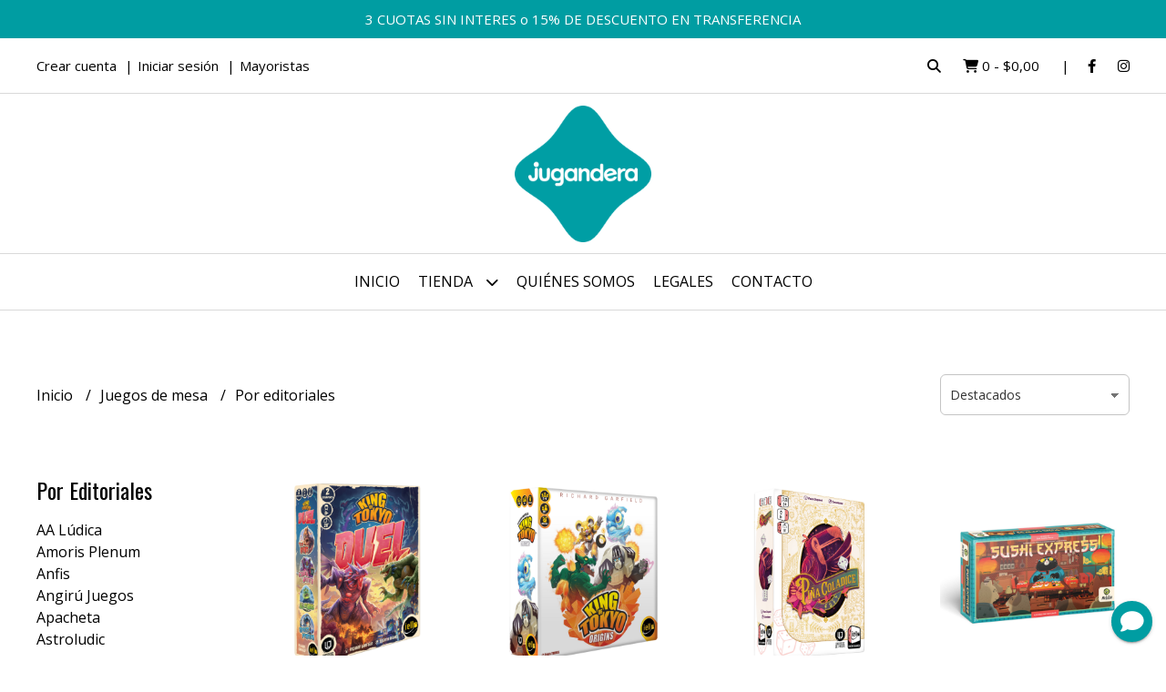

--- FILE ---
content_type: text/html; charset=UTF-8
request_url: https://www.jugandera.com/juegos-de-mesa/por-editoriales
body_size: 28970
content:
<!DOCTYPE html>
<html lang="es">
<head>
    <meta charset="UTF-8">
    <meta name="viewport" content="width=device-width,user-scalable=no,initial-scale=1.0,minimum-scale=1.0,maximum-scale=1.0"/>
    <meta name="csrf-token" content="LbU16B0oAHFUcF5rV5Te0c2ZgwH0tj9gTLdTeiwU">
    <meta http-equiv="X-UA-Compatible" content="ie=edge">
        <link rel="canonical" href="https://www.jugandera.com/juegos-de-mesa/por-editoriales">
    <title>Por editoriales - Jugandera</title>
    <meta name="description" content="Encontrá por editoriales al mejor precio en Jugandera">
<meta property="og:url" content="https://www.jugandera.com/juegos-de-mesa/por-editoriales"/>
<meta property="og:title" content="Por editoriales"/>
<meta property="og:description" content="Encontrá por editoriales al mejor precio en Jugandera"/>
<meta property="og:image" content="https://d22fxaf9t8d39k.cloudfront.net/19f2d6a8ed72c2266c6412d395985054ceb151b116038d0a39b7fb6cf57a0aee196333.png"/>
    <link rel="stylesheet" href="https://cdn.jsdelivr.net/npm/uikit@3.5.10/dist/css/uikit.min.css" />
    <link rel="stylesheet" href="https://d2gsyhqn7794lh.cloudfront.net/all.min.css" />
    <link rel="stylesheet" href="https://fonts.googleapis.com/css2?family=Oswald:wght@300;400;500;700&family=Open+Sans:wght@300;400;700&display=swap">
    <link rel="shortcut icon" href="https://d22fxaf9t8d39k.cloudfront.net/d1c2c7a80bbd0cde640465a9946f6db7226c7194ee4581a1b8f460dfb8a9d7de196333.png"/>
    <style type="text/css">
        .uk-h1, .uk-h2, .uk-h3, .uk-h4, .uk-h5, .uk-h6, .uk-heading-2xlarge, .uk-heading-large, .uk-heading-medium, .uk-heading-small, .uk-heading-xlarge, h1, h2, h3, h4, h5, h6 
        { 
            font-family: 'Oswald', sans-serif; 
        }
        html, body, p, span, .field__label, .field__input, .field__textarea, .field__select 
        { 
            font-family: 'Open Sans', sans-serif; 
        }
        .background--primary, .background--primary-hover:hover
        { 
            background-color: #009da2; 
        } 
        .text--primary, .text--primary-hover:hover, body
        { 
            color: #000000; 
        }
        .contrast_text--primary, .contrast_text--primary-hover:hover
        { 
            color: #ffffff; 
        }
        .checkbox__check:checked::before
        {
            border: solid #009da2;
        }
        .checkbox__check:checked,.checkbox__check:checked:focus
        {
            border: 1px solid #009da2; 
        }
        .checkbox__check:checked + .checkout__label-text
        {
            color: #009da2;
        }
        .border--primary
        {
            border: solid #000000; 
        }
        .border-radius
        {
            border-radius: 6px;
        }
        .field__input.border-radius, .field__select.border-radius, .field__textarea.border-radius
        {
            border-radius: 6px;
        }
        .field__input.border-radius.field__input--right-button
        {
            border-top-right-radius: 0px;
            border-bottom-right-radius: 0px;
        }
    </style>
    <link rel="stylesheet" href="https://d2op8dwcequzql.cloudfront.net/assets/1.35.0/templates/aura/css/style.css"/>
            <style type="text/css">
            .field__select.product-vip__attribute
{
    font-weight: bold;
    background-image: none;
    pointer-events: none;
    padding-top: 0;
    padding-left: 0;
    margin-top: 0;
    border: none;
}
.field__label--atributos-0
{
    text-transform: uppercase;
    padding-bottom: 0;
    margin-bottom: 0;
}
        </style>
                <script async src="https://www.googletagmanager.com/gtag/js?id=G-D7176EQEEZ"></script>
        <script>
            window.dataLayer = window.dataLayer || [];
            function gtag(){ dataLayer.push(arguments); }
            gtag('js', new Date());
            gtag('config', "G-D7176EQEEZ");
        </script>
                <script>
!function(f,b,e,v,n,t,s)
{if(f.fbq)return;n=f.fbq=function(){n.callMethod?
n.callMethod.apply(n,arguments):n.queue.push(arguments)};
if(!f._fbq)f._fbq=n;n.push=n;n.loaded=!0;n.version='2.0';
n.queue=[];t=b.createElement(e);t.async=!0;
t.src=v;s=b.getElementsByTagName(e)[0];
s.parentNode.insertBefore(t,s)}(window, document,'script',
'https://connect.facebook.net/en_US/fbevents.js');
fbq('init', '926687107831957');
fbq('track', 'PageView');
</script>
<noscript><img height="1" width="1" style="display:none"
src="https://www.facebook.com/tr?id=926687107831957&ev=PageView&noscript=1"
/></noscript>  
                <meta name="google-site-verification" content="CBltkg9-Ns0Krk0rU82AGKnBzFMdexVCGYLTbblGMA8" />

<script>(function(w,d,s,l,i){w[l]=w[l]||[];w[l].push({'gtm.start':
new Date().getTime(),event:'gtm.js'});var f=d.getElementsByTagName(s)[0],
j=d.createElement(s),dl=l!='dataLayer'?'&l='+l:'';j.async=true;j.src=
'https://www.googletagmanager.com/gtm.js?id='+i+dl;f.parentNode.insertBefore(j,f);
})(window,document,'script','dataLayer','GTM-KKBZ5B9G');</script>

<script async src="https://www.googletagmanager.com/gtag/js?id=G-D7176EQEEZ"></script>
<script>
  window.dataLayer = window.dataLayer || [];
  function gtag(){dataLayer.push(arguments);}
  gtag('js', new Date());

  gtag('config', 'G-D7176EQEEZ');
</script>  
    </head>
<body>

    
    <div id="mobile-menu-sidenav" class="mobile-menu-sidenav" uk-offcanvas="overlay: true; flip: false; mode: slide">
    <div class="mobile-menu-sidenav__offcanvas-bar uk-offcanvas-bar uk-offcanvas-bar--desktop-small uk-offcanvas-bar--mobile-small text--primary">
        <button class="mobile-menu-sidenav__offcanvas-close uk-offcanvas-close text--primary" type="button" uk-close></button>
        <div class="mobile-menu-sidenav__menu">
                <ul class="mobile-menu-sidenav__list uk-nav-default uk-nav-parent-icon" uk-nav>
                    <li class="mobile-menu-sidenav__list-item">
                        <a href="https://www.jugandera.com" class="mobile-menu-sidenav__item-link">Inicio</a>
                    </li>
                    <li class="mobile-menu-sidenav__list-item uk-parent">
                        <a href="/productos" class="mobile-menu-sidenav__item-link">Tienda</a>
                                                    <ul class="mobile-menu-sidenav__sublist uk-nav-default uk-nav-sub uk-nav-parent-icon" uk-nav>
                <li class="mobile-menu-sidenav__list-item">
            <a href="https://www.jugandera.com/productos" class="mobile-menu-sidenav__item-link">
                Ver todo en Productos
            </a>
        </li>
                                            <li class="mobile-menu-sidenav__item-link uk-parent">
                    <a href="#" class="mobile-menu-sidenav__item-link">
                        Juegos de mesa
                    </a>
                    <ul class="mobile-menu-sidenav__sublist uk-nav-default uk-nav-sub uk-nav-parent-icon" uk-nav>
            <li class="mobile-menu-sidenav__list-item">
            <a href="https://www.jugandera.com/juegos-de-mesa" class="mobile-menu-sidenav__item-link">
                Ver todo en Juegos de mesa
            </a>
        </li>
                                                            <li class="mobile-menu-sidenav__list-item">
                    <a href="https://www.jugandera.com/juegos-de-mesa/para-toda-la-familia" class="mobile-menu-sidenav__item-link">
                        Para toda la familia
                    </a>
                </li>
                                                            <li class="mobile-menu-sidenav__list-item">
                    <a href="https://www.jugandera.com/juegos-de-mesa/para-infancias" class="mobile-menu-sidenav__item-link">
                        Para infancias
                    </a>
                </li>
                                                            <li class="mobile-menu-sidenav__list-item">
                    <a href="https://www.jugandera.com/juegos-de-mesa/para-adolescencias" class="mobile-menu-sidenav__item-link">
                        Para adolescencias
                    </a>
                </li>
                                                            <li class="mobile-menu-sidenav__list-item">
                    <a href="https://www.jugandera.com/juegos-de-mesa/para-mayores-de-18" class="mobile-menu-sidenav__item-link">
                        Para mayores de 18
                    </a>
                </li>
                                                            <li class="mobile-menu-sidenav__item-link uk-parent">
                    <a href="#" class="mobile-menu-sidenav__item-link">
                        Para docentes
                    </a>
                    <ul class="mobile-menu-sidenav__sublist uk-nav-default uk-nav-sub uk-nav-parent-icon" uk-nav>
            <li class="mobile-menu-sidenav__list-item">
            <a href="https://www.jugandera.com/juegos-de-mesa/para-docentes" class="mobile-menu-sidenav__item-link">
                Ver todo en Para docentes
            </a>
        </li>
                                                                                                                        <li class="mobile-menu-sidenav__list-item">
                    <a href="https://www.jugandera.com/juegos-de-mesa/para-docentes/nivel-inicial" class="mobile-menu-sidenav__item-link">
                        Nivel inicial
                    </a>
                </li>
                                                            <li class="mobile-menu-sidenav__list-item">
                    <a href="https://www.jugandera.com/juegos-de-mesa/para-docentes/nivel-primario" class="mobile-menu-sidenav__item-link">
                        Nivel primario
                    </a>
                </li>
                                                            <li class="mobile-menu-sidenav__list-item">
                    <a href="https://www.jugandera.com/juegos-de-mesa/para-docentes/nivel-secundario" class="mobile-menu-sidenav__item-link">
                        Nivel secundario
                    </a>
                </li>
                                                            <li class="mobile-menu-sidenav__list-item">
                    <a href="https://www.jugandera.com/juegos-de-mesa/para-docentes/esi" class="mobile-menu-sidenav__item-link">
                        ESI
                    </a>
                </li>
                                                                                                                                                                                                                                                                                                                                                                                                                                                                                                                                                                                                                                                                                                                                                                                                                                                                                                                                                                                                                                                                                                                                    </ul>                </li>
                                                                                                            <li class="mobile-menu-sidenav__item-link uk-parent">
                    <a href="#" class="mobile-menu-sidenav__item-link">
                        Por editoriales
                    </a>
                    <ul class="mobile-menu-sidenav__sublist uk-nav-default uk-nav-sub uk-nav-parent-icon" uk-nav>
            <li class="mobile-menu-sidenav__list-item">
            <a href="https://www.jugandera.com/juegos-de-mesa/por-editoriales" class="mobile-menu-sidenav__item-link">
                Ver todo en Por editoriales
            </a>
        </li>
                                                                                                                                                                                    <li class="mobile-menu-sidenav__list-item">
                    <a href="https://www.jugandera.com/juegos-de-mesa/por-editoriales/aa-ludica" class="mobile-menu-sidenav__item-link">
                        AA Lúdica
                    </a>
                </li>
                                                            <li class="mobile-menu-sidenav__list-item">
                    <a href="https://www.jugandera.com/juegos-de-mesa/por-editoriales/amoris-plenum" class="mobile-menu-sidenav__item-link">
                        Amoris Plenum
                    </a>
                </li>
                                                            <li class="mobile-menu-sidenav__list-item">
                    <a href="https://www.jugandera.com/juegos-de-mesa/por-editoriales/anfis" class="mobile-menu-sidenav__item-link">
                        Anfis
                    </a>
                </li>
                                                            <li class="mobile-menu-sidenav__list-item">
                    <a href="https://www.jugandera.com/juegos-de-mesa/por-editoriales/angiru-juegos" class="mobile-menu-sidenav__item-link">
                        Angirú Juegos
                    </a>
                </li>
                                                            <li class="mobile-menu-sidenav__list-item">
                    <a href="https://www.jugandera.com/juegos-de-mesa/por-editoriales/apacheta" class="mobile-menu-sidenav__item-link">
                        Apacheta
                    </a>
                </li>
                                                            <li class="mobile-menu-sidenav__list-item">
                    <a href="https://www.jugandera.com/juegos-de-mesa/por-editoriales/astroludic" class="mobile-menu-sidenav__item-link">
                        Astroludic
                    </a>
                </li>
                                                            <li class="mobile-menu-sidenav__list-item">
                    <a href="https://www.jugandera.com/juegos-de-mesa/por-editoriales/barco-de-papel" class="mobile-menu-sidenav__item-link">
                        Barco de Papel
                    </a>
                </li>
                                                            <li class="mobile-menu-sidenav__list-item">
                    <a href="https://www.jugandera.com/juegos-de-mesa/por-editoriales/buro" class="mobile-menu-sidenav__item-link">
                        Buró
                    </a>
                </li>
                                                            <li class="mobile-menu-sidenav__list-item">
                    <a href="https://www.jugandera.com/juegos-de-mesa/por-editoriales/capsula-dorada" class="mobile-menu-sidenav__item-link">
                        Cápsula Dorada
                    </a>
                </li>
                                                            <li class="mobile-menu-sidenav__list-item">
                    <a href="https://www.jugandera.com/juegos-de-mesa/por-editoriales/casa-fight" class="mobile-menu-sidenav__item-link">
                        Casa Fight
                    </a>
                </li>
                                                            <li class="mobile-menu-sidenav__list-item">
                    <a href="https://www.jugandera.com/juegos-de-mesa/por-editoriales/choose-cthulhu" class="mobile-menu-sidenav__item-link">
                        Choose Cthulhu
                    </a>
                </li>
                                                            <li class="mobile-menu-sidenav__list-item">
                    <a href="https://www.jugandera.com/juegos-de-mesa/por-editoriales/circulo-magico" class="mobile-menu-sidenav__item-link">
                        Círculo Mágico
                    </a>
                </li>
                                                            <li class="mobile-menu-sidenav__list-item">
                    <a href="https://www.jugandera.com/juegos-de-mesa/por-editoriales/club-marte" class="mobile-menu-sidenav__item-link">
                        Club Marte
                    </a>
                </li>
                                                            <li class="mobile-menu-sidenav__list-item">
                    <a href="https://www.jugandera.com/juegos-de-mesa/por-editoriales/colorido-juegos" class="mobile-menu-sidenav__item-link">
                        Colorido Juegos
                    </a>
                </li>
                                                            <li class="mobile-menu-sidenav__list-item">
                    <a href="https://www.jugandera.com/juegos-de-mesa/por-editoriales/compostate-bien" class="mobile-menu-sidenav__item-link">
                        Compostate Bien
                    </a>
                </li>
                                                            <li class="mobile-menu-sidenav__list-item">
                    <a href="https://www.jugandera.com/juegos-de-mesa/por-editoriales/cosa-de-grandes" class="mobile-menu-sidenav__item-link">
                        Cosa de Grandes
                    </a>
                </li>
                                                            <li class="mobile-menu-sidenav__list-item">
                    <a href="https://www.jugandera.com/juegos-de-mesa/por-editoriales/cran-estudio" class="mobile-menu-sidenav__item-link">
                        Cran Estudio
                    </a>
                </li>
                                                            <li class="mobile-menu-sidenav__list-item">
                    <a href="https://www.jugandera.com/juegos-de-mesa/por-editoriales/creapeutica" class="mobile-menu-sidenav__item-link">
                        Creapéutica
                    </a>
                </li>
                                                            <li class="mobile-menu-sidenav__list-item">
                    <a href="https://www.jugandera.com/juegos-de-mesa/por-editoriales/dables" class="mobile-menu-sidenav__item-link">
                        Dables
                    </a>
                </li>
                                                            <li class="mobile-menu-sidenav__list-item">
                    <a href="https://www.jugandera.com/juegos-de-mesa/por-editoriales/descartes" class="mobile-menu-sidenav__item-link">
                        Descartes
                    </a>
                </li>
                                                            <li class="mobile-menu-sidenav__list-item">
                    <a href="https://www.jugandera.com/juegos-de-mesa/por-editoriales/desenchufados" class="mobile-menu-sidenav__item-link">
                        Desenchufados
                    </a>
                </li>
                                                            <li class="mobile-menu-sidenav__list-item">
                    <a href="https://www.jugandera.com/juegos-de-mesa/por-editoriales/devir" class="mobile-menu-sidenav__item-link">
                        Devir
                    </a>
                </li>
                                                            <li class="mobile-menu-sidenav__list-item">
                    <a href="https://www.jugandera.com/juegos-de-mesa/por-editoriales/el-dragon-azul" class="mobile-menu-sidenav__item-link">
                        El Dragón Azul
                    </a>
                </li>
                                                            <li class="mobile-menu-sidenav__list-item">
                    <a href="https://www.jugandera.com/juegos-de-mesa/por-editoriales/el-equipo-azul" class="mobile-menu-sidenav__item-link">
                        El Equipo Azul
                    </a>
                </li>
                                                            <li class="mobile-menu-sidenav__list-item">
                    <a href="https://www.jugandera.com/juegos-de-mesa/por-editoriales/emperador" class="mobile-menu-sidenav__item-link">
                        Emperador
                    </a>
                </li>
                                                            <li class="mobile-menu-sidenav__list-item">
                    <a href="https://www.jugandera.com/juegos-de-mesa/por-editoriales/eon-juegos" class="mobile-menu-sidenav__item-link">
                        Eön Juegos
                    </a>
                </li>
                                                            <li class="mobile-menu-sidenav__list-item">
                    <a href="https://www.jugandera.com/juegos-de-mesa/por-editoriales/espejo-de-mundos" class="mobile-menu-sidenav__item-link">
                        Espejo de Mundos
                    </a>
                </li>
                                                            <li class="mobile-menu-sidenav__list-item">
                    <a href="https://www.jugandera.com/juegos-de-mesa/por-editoriales/factor-estudios" class="mobile-menu-sidenav__item-link">
                        Factor Estudios
                    </a>
                </li>
                                                            <li class="mobile-menu-sidenav__list-item">
                    <a href="https://www.jugandera.com/juegos-de-mesa/por-editoriales/fulbo" class="mobile-menu-sidenav__item-link">
                        Fulbo
                    </a>
                </li>
                                                            <li class="mobile-menu-sidenav__list-item">
                    <a href="https://www.jugandera.com/juegos-de-mesa/por-editoriales/gen-x" class="mobile-menu-sidenav__item-link">
                        Gen X
                    </a>
                </li>
                                                            <li class="mobile-menu-sidenav__list-item">
                    <a href="https://www.jugandera.com/juegos-de-mesa/por-editoriales/gg-juegos" class="mobile-menu-sidenav__item-link">
                        GG Juegos
                    </a>
                </li>
                                                            <li class="mobile-menu-sidenav__list-item">
                    <a href="https://www.jugandera.com/juegos-de-mesa/por-editoriales/gogo" class="mobile-menu-sidenav__item-link">
                        Gogo
                    </a>
                </li>
                                                            <li class="mobile-menu-sidenav__list-item">
                    <a href="https://www.jugandera.com/juegos-de-mesa/por-editoriales/i-de-aka" class="mobile-menu-sidenav__item-link">
                        I de Aka
                    </a>
                </li>
                                                            <li class="mobile-menu-sidenav__list-item">
                    <a href="https://www.jugandera.com/juegos-de-mesa/por-editoriales/iello" class="mobile-menu-sidenav__item-link">
                        Iello
                    </a>
                </li>
                                                            <li class="mobile-menu-sidenav__list-item">
                    <a href="https://www.jugandera.com/juegos-de-mesa/por-editoriales/insano-juegos" class="mobile-menu-sidenav__item-link">
                        Insano Juegos
                    </a>
                </li>
                                                            <li class="mobile-menu-sidenav__list-item">
                    <a href="https://www.jugandera.com/juegos-de-mesa/por-editoriales/jf-juegos" class="mobile-menu-sidenav__item-link">
                        JF Juegos
                    </a>
                </li>
                                                            <li class="mobile-menu-sidenav__list-item">
                    <a href="https://www.jugandera.com/juegos-de-mesa/por-editoriales/juegos-bolbo" class="mobile-menu-sidenav__item-link">
                        Juegos Bolbo
                    </a>
                </li>
                                                            <li class="mobile-menu-sidenav__list-item">
                    <a href="https://www.jugandera.com/juegos-de-mesa/por-editoriales/juegosdemesa-com-ar" class="mobile-menu-sidenav__item-link">
                        Juegosdemesa com ar
                    </a>
                </li>
                                                            <li class="mobile-menu-sidenav__list-item">
                    <a href="https://www.jugandera.com/juegos-de-mesa/por-editoriales/juegos-el-pato" class="mobile-menu-sidenav__item-link">
                        Juegos El Pato
                    </a>
                </li>
                                                            <li class="mobile-menu-sidenav__list-item">
                    <a href="https://www.jugandera.com/juegos-de-mesa/por-editoriales/juegos-fsoc" class="mobile-menu-sidenav__item-link">
                        Juegos FSOC
                    </a>
                </li>
                                                            <li class="mobile-menu-sidenav__list-item">
                    <a href="https://www.jugandera.com/juegos-de-mesa/por-editoriales/jugandera" class="mobile-menu-sidenav__item-link">
                        Jugandera
                    </a>
                </li>
                                                            <li class="mobile-menu-sidenav__list-item">
                    <a href="https://www.jugandera.com/juegos-de-mesa/por-editoriales/kabuki" class="mobile-menu-sidenav__item-link">
                        Kabuki
                    </a>
                </li>
                                                            <li class="mobile-menu-sidenav__list-item">
                    <a href="https://www.jugandera.com/juegos-de-mesa/por-editoriales/koan" class="mobile-menu-sidenav__item-link">
                        Koan
                    </a>
                </li>
                                                            <li class="mobile-menu-sidenav__list-item">
                    <a href="https://www.jugandera.com/juegos-de-mesa/por-editoriales/la-campana" class="mobile-menu-sidenav__item-link">
                        La Campaña
                    </a>
                </li>
                                                            <li class="mobile-menu-sidenav__list-item">
                    <a href="https://www.jugandera.com/juegos-de-mesa/por-editoriales/la-previa-games" class="mobile-menu-sidenav__item-link">
                        La Previa Games
                    </a>
                </li>
                                                            <li class="mobile-menu-sidenav__list-item">
                    <a href="https://www.jugandera.com/juegos-de-mesa/por-editoriales/la-regadera" class="mobile-menu-sidenav__item-link">
                        La Regadera
                    </a>
                </li>
                                                            <li class="mobile-menu-sidenav__list-item">
                    <a href="https://www.jugandera.com/juegos-de-mesa/por-editoriales/lila-juegos" class="mobile-menu-sidenav__item-link">
                        Lila Juegos
                    </a>
                </li>
                                                            <li class="mobile-menu-sidenav__list-item">
                    <a href="https://www.jugandera.com/juegos-de-mesa/por-editoriales/ludogonia" class="mobile-menu-sidenav__item-link">
                        Ludogonia
                    </a>
                </li>
                                                            <li class="mobile-menu-sidenav__list-item">
                    <a href="https://www.jugandera.com/juegos-de-mesa/por-editoriales/ludoty" class="mobile-menu-sidenav__item-link">
                        Ludoty
                    </a>
                </li>
                                                            <li class="mobile-menu-sidenav__list-item">
                    <a href="https://www.jugandera.com/juegos-de-mesa/por-editoriales/macuco-art" class="mobile-menu-sidenav__item-link">
                        Macuco Art
                    </a>
                </li>
                                                            <li class="mobile-menu-sidenav__list-item">
                    <a href="https://www.jugandera.com/juegos-de-mesa/por-editoriales/makia" class="mobile-menu-sidenav__item-link">
                        Makia
                    </a>
                </li>
                                                            <li class="mobile-menu-sidenav__list-item">
                    <a href="https://www.jugandera.com/juegos-de-mesa/por-editoriales/maldon" class="mobile-menu-sidenav__item-link">
                        Maldón
                    </a>
                </li>
                                                            <li class="mobile-menu-sidenav__list-item">
                    <a href="https://www.jugandera.com/juegos-de-mesa/por-editoriales/mas-mercurio" class="mobile-menu-sidenav__item-link">
                        Más Mercurio
                    </a>
                </li>
                                                            <li class="mobile-menu-sidenav__list-item">
                    <a href="https://www.jugandera.com/juegos-de-mesa/por-editoriales/mendozen" class="mobile-menu-sidenav__item-link">
                        Mendozen
                    </a>
                </li>
                                                            <li class="mobile-menu-sidenav__list-item">
                    <a href="https://www.jugandera.com/juegos-de-mesa/por-editoriales/multiverso" class="mobile-menu-sidenav__item-link">
                        Multiverso
                    </a>
                </li>
                                                            <li class="mobile-menu-sidenav__list-item">
                    <a href="https://www.jugandera.com/juegos-de-mesa/por-editoriales/neptuno-games" class="mobile-menu-sidenav__item-link">
                        Neptuno Games
                    </a>
                </li>
                                                            <li class="mobile-menu-sidenav__list-item">
                    <a href="https://www.jugandera.com/juegos-de-mesa/por-editoriales/ok-ediciones" class="mobile-menu-sidenav__item-link">
                        OK Ediciones
                    </a>
                </li>
                                                            <li class="mobile-menu-sidenav__list-item">
                    <a href="https://www.jugandera.com/juegos-de-mesa/por-editoriales/ooba-games" class="mobile-menu-sidenav__item-link">
                        Ooba Games
                    </a>
                </li>
                                                            <li class="mobile-menu-sidenav__list-item">
                    <a href="https://www.jugandera.com/juegos-de-mesa/por-editoriales/pewen-ediciones" class="mobile-menu-sidenav__item-link">
                        Pewen Ediciones
                    </a>
                </li>
                                                            <li class="mobile-menu-sidenav__list-item">
                    <a href="https://www.jugandera.com/juegos-de-mesa/por-editoriales/poner-en-juego" class="mobile-menu-sidenav__item-link">
                        Poner en Juego
                    </a>
                </li>
                                                            <li class="mobile-menu-sidenav__list-item">
                    <a href="https://www.jugandera.com/juegos-de-mesa/por-editoriales/poppular" class="mobile-menu-sidenav__item-link">
                        Poppular
                    </a>
                </li>
                                                            <li class="mobile-menu-sidenav__list-item">
                    <a href="https://www.jugandera.com/juegos-de-mesa/por-editoriales/pulga-escapista" class="mobile-menu-sidenav__item-link">
                        Pulga Escapista
                    </a>
                </li>
                                                            <li class="mobile-menu-sidenav__list-item">
                    <a href="https://www.jugandera.com/juegos-de-mesa/por-editoriales/purunchunchun" class="mobile-menu-sidenav__item-link">
                        Purunchunchun
                    </a>
                </li>
                                                            <li class="mobile-menu-sidenav__list-item">
                    <a href="https://www.jugandera.com/juegos-de-mesa/por-editoriales/rayco-juegos" class="mobile-menu-sidenav__item-link">
                        Rayco Juegos
                    </a>
                </li>
                                                            <li class="mobile-menu-sidenav__list-item">
                    <a href="https://www.jugandera.com/juegos-de-mesa/por-editoriales/rog" class="mobile-menu-sidenav__item-link">
                        Rog
                    </a>
                </li>
                                                            <li class="mobile-menu-sidenav__list-item">
                    <a href="https://www.jugandera.com/juegos-de-mesa/por-editoriales/ruibal" class="mobile-menu-sidenav__item-link">
                        Ruibal
                    </a>
                </li>
                                                            <li class="mobile-menu-sidenav__list-item">
                    <a href="https://www.jugandera.com/juegos-de-mesa/por-editoriales/ruth-rachenberg" class="mobile-menu-sidenav__item-link">
                        Ruth Rachenberg
                    </a>
                </li>
                                                            <li class="mobile-menu-sidenav__list-item">
                    <a href="https://www.jugandera.com/juegos-de-mesa/por-editoriales/sere-dardanelli" class="mobile-menu-sidenav__item-link">
                        Sere Dardanelli
                    </a>
                </li>
                                                            <li class="mobile-menu-sidenav__list-item">
                    <a href="https://www.jugandera.com/juegos-de-mesa/por-editoriales/sion-juegos" class="mobile-menu-sidenav__item-link">
                        Sion Juegos
                    </a>
                </li>
                                                            <li class="mobile-menu-sidenav__list-item">
                    <a href="https://www.jugandera.com/juegos-de-mesa/por-editoriales/swing" class="mobile-menu-sidenav__item-link">
                        Swing
                    </a>
                </li>
                                                            <li class="mobile-menu-sidenav__list-item">
                    <a href="https://www.jugandera.com/juegos-de-mesa/por-editoriales/soy-watson" class="mobile-menu-sidenav__item-link">
                        Soy Watson
                    </a>
                </li>
                                                            <li class="mobile-menu-sidenav__list-item">
                    <a href="https://www.jugandera.com/juegos-de-mesa/por-editoriales/super-noob-games" class="mobile-menu-sidenav__item-link">
                        Super Noob Games
                    </a>
                </li>
                                                            <li class="mobile-menu-sidenav__list-item">
                    <a href="https://www.jugandera.com/juegos-de-mesa/por-editoriales/tekun" class="mobile-menu-sidenav__item-link">
                        Tëkun
                    </a>
                </li>
                                                            <li class="mobile-menu-sidenav__list-item">
                    <a href="https://www.jugandera.com/juegos-de-mesa/por-editoriales/tiempo-de-rondas" class="mobile-menu-sidenav__item-link">
                        Tiempo de Rondas
                    </a>
                </li>
                                                            <li class="mobile-menu-sidenav__list-item">
                    <a href="https://www.jugandera.com/juegos-de-mesa/por-editoriales/tinkuy" class="mobile-menu-sidenav__item-link">
                        Tinkuy
                    </a>
                </li>
                                                            <li class="mobile-menu-sidenav__list-item">
                    <a href="https://www.jugandera.com/juegos-de-mesa/por-editoriales/to-ideas" class="mobile-menu-sidenav__item-link">
                        To Ideas
                    </a>
                </li>
                                                            <li class="mobile-menu-sidenav__list-item">
                    <a href="https://www.jugandera.com/juegos-de-mesa/por-editoriales/universo-orion" class="mobile-menu-sidenav__item-link">
                        Universo Orión
                    </a>
                </li>
                                                            <li class="mobile-menu-sidenav__list-item">
                    <a href="https://www.jugandera.com/juegos-de-mesa/por-editoriales/upgrade-games" class="mobile-menu-sidenav__item-link">
                        Upgrade Games
                    </a>
                </li>
                                                            <li class="mobile-menu-sidenav__list-item">
                    <a href="https://www.jugandera.com/juegos-de-mesa/por-editoriales/wendeltreppe" class="mobile-menu-sidenav__item-link">
                        Wendeltreppe
                    </a>
                </li>
                                                            <li class="mobile-menu-sidenav__list-item">
                    <a href="https://www.jugandera.com/juegos-de-mesa/por-editoriales/yovosgalo" class="mobile-menu-sidenav__item-link">
                        Yovosgalo
                    </a>
                </li>
                                                            <li class="mobile-menu-sidenav__list-item">
                    <a href="https://www.jugandera.com/juegos-de-mesa/por-editoriales/zona-de-juegos" class="mobile-menu-sidenav__item-link">
                        Zona de Juegos
                    </a>
                </li>
                                                                                                            </ul>                </li>
                                                                                                                                                                                                                                                                                                                                                                                                                                                                                                                                                                                                                                                                                                                                                                                                                                                                                                                                                                                                                                                                                                                        </ul>                </li>
                                                                                                                                                                                                                                                                                                                                                                                                                                                                                                                                                                                                                                                                                                                                                                                                                                                                                                                                                                                                                                                                                                                                                                                                <li class="mobile-menu-sidenav__list-item">
                    <a href="https://www.jugandera.com/oraculos" class="mobile-menu-sidenav__item-link">
                        Oráculos
                    </a>
                </li>
                                                            <li class="mobile-menu-sidenav__list-item">
                    <a href="https://www.jugandera.com/rompecabezas" class="mobile-menu-sidenav__item-link">
                        Rompecabezas
                    </a>
                </li>
                                                            <li class="mobile-menu-sidenav__list-item">
                    <a href="https://www.jugandera.com/libros" class="mobile-menu-sidenav__item-link">
                        Libros
                    </a>
                </li>
                                                            <li class="mobile-menu-sidenav__list-item">
                    <a href="https://www.jugandera.com/juegos-de-madera" class="mobile-menu-sidenav__item-link">
                        Juegos de Madera
                    </a>
                </li>
                                                            <li class="mobile-menu-sidenav__list-item">
                    <a href="https://www.jugandera.com/dados" class="mobile-menu-sidenav__item-link">
                        Dados
                    </a>
                </li>
                                                            <li class="mobile-menu-sidenav__list-item">
                    <a href="https://www.jugandera.com/folios" class="mobile-menu-sidenav__item-link">
                        Folios
                    </a>
                </li>
                                                            <li class="mobile-menu-sidenav__list-item">
                    <a href="https://www.jugandera.com/accesorios" class="mobile-menu-sidenav__item-link">
                        Accesorios
                    </a>
                </li>
                        </ul>                                            </li>
                                                                        <li class="mobile-menu-sidenav__list-item">
                                <a href="https://www.jugandera.com/quienes-somos" class="mobile-menu-sidenav__item-link">Quiénes somos</a>
                            </li>
                                                                                                <li class="mobile-menu-sidenav__list-item">
                                <a href="https://www.jugandera.com/legales" class="mobile-menu-sidenav__item-link">Legales</a>
                            </li>
                                                                                                            <li class="mobile-menu-sidenav__list-item">
                            <a href="#contact-modal" class="mobile-menu-sidenav__item-link" uk-toggle>Contacto</a>
                        </li>
                                        <li class="mobile-menu-sidenav__list-item mobile-menu-sidenav__list-item--divider"></li>
                                            <li class="mobile-menu-sidenav__list-item">
                            <a href="#register-modal" class="mobile-menu-sidenav__item-link" uk-toggle>Crear cuenta</a>
                        </li>
                        <li class="mobile-menu-sidenav__list-item">
                            <a href="#login-modal" class="mobile-menu-sidenav__item-link" uk-toggle>Iniciar sesión</a>
                        </li>
                                                    <li class="mobile-menu-sidenav__list-item">
                                <a href="#wholesaler-modal" class="mobile-menu-sidenav__item-link" uk-toggle>Mayoristas</a>
                            </li>
                                                            </ul>
            </div>
    </div>
</div>    

    
            <div class="header-announcement background--primary">
            <p class="header-announcement__text contrast_text--primary">
                                    <a href="https://api.whatsapp.com/send/?phone=5492291566929&amp;text&amp;type=phone_number&amp;app_absent=0" class="header-announcement__link contrast_text--primary">
                        3 CUOTAS SIN INTERES o 15% DE DESCUENTO EN TRANSFERENCIA
                    </a>
                            </p>
        </div>
        

    
    <div class="header-search">
        <div class="header-search__wrapper uk-container uk-flex uk-flex-middle">
            <div class="header-search__search-box uk-flex-1 uk-flex uk-flex-middle">
                <form method="GET" action="/search" class="header-search__form uk-flex-1">
                    <div class="header-search__field uk-inline">
                        <span class="header-search__icon uk-form-icon" uk-icon="icon: search"></span>
                        <a href="#!" class="header-search__icon search-bar-close uk-form-icon uk-form-icon-flip" uk-icon="icon: close"></a>
                        <input type="search" class="header-search__input uk-search-input" name="q" min-length="2" autocomplete="off" placeholder="Buscar..." required>
                    </div>
                </form>
            </div>
        </div>
    </div>
    

    
    <div class="header-top">
        <div class="header-top__wrapper uk-container uk-flex uk-flex-middle">
            <div class="uk-flex-1 uk-flex uk-flex-between@m uk-flex-center uk-flex-middle">
                <div class="header-top__left uk-visible@m">
                    <ul class="header-top__user-list uk-flex uk-flex-row">
                                                    <li class="user-list__item text--primary">
                                <a href="#register-modal" class="user-list__link" uk-toggle>Crear cuenta</a>
                            </li>
                            <li class="user-list__item text--primary">
                                <a href="#login-modal" class="user-list__link" uk-toggle>Iniciar sesión</a>
                            </li>
                                                            <li class="user-list__item text--primary">
                                    <a href="#wholesaler-modal" class="user-list__link" uk-toggle>Mayoristas</a>
                                </li>
                                                                        </ul>
                </div>
                <div class="header-top__right">
                    <ul class="header-top__shop-list uk-flex uk-flex-row">
                        <li class="shop-list__item">
                            <a href="#" class="shop-list__link search-bar-open text--primary">
                                <i class="text--primary fas fa-search"></i>
                            </a>
                        </li>
                        <li class="shop-list__item shop-list__item--pipe">
                            <a href="#" uk-toggle="target: #cart-sidenav" class="shop-list__link text--primary">
                                <i class="text--primary fas fa-shopping-cart"></i>
                                <span class="cart-qty text--primary">0</span>
                                <span class="text--primary">-</span>
                                <span class="cart-price text--primary">$0,00</span>
                            </a>
                        </li>
                                                    <li class="shop-list__item">
                                <a href="https://facebook.com/jugandera.ok" class="shop-list__link text--primary" target="_blank">
                                    <i class="fab fa-facebook-f"></i>
                                </a>
                            </li>
                                                                                                    <li class="shop-list__item">
                                <a href="https://instagram.com/jugandera.ok" class="shop-list__link text--primary" target="_blank">
                                    <i class="fab fa-instagram"></i>
                                </a>
                            </li>
                                                                    </ul>
                </div>
            </div>
        </div>
    </div>
    

    
    <div class="header-logo uk-flex uk-flex-center uk-flex-middle">
         
            <a href="https://www.jugandera.com" class="header-logo__link">
                <img src="https://d22fxaf9t8d39k.cloudfront.net/16ecd48653962818781f8b0234ec236e32b462b8dc8487c5a1ecab7e7b72e64f196333.png" class="header-logo__image" alt="Logo"/>
            </a>
            </div>
    

    
    <div class="header-menu">
        <div class="uk-container">
            
            <nav class="header-menu__desktop uk-flex uk-flex-middle uk-flex-center uk-visible@m">
                <ul class="header-menu__desktop-list uk-flex uk-flex-middle uk-flex-center uk-flex-wrap">
                    <li class="desktop-list__item text--primary">
                        <a href="https://www.jugandera.com" class="desktop-list__link">
                            Inicio
                        </a>
                    </li>
                    <li class="desktop-list__item text--primary">
                        <a href="/productos" class="desktop-list__link">Tienda <i class="desktop-list__down-icon text--primary fas fa-chevron-down"></i></a>
                                                    <ul class="nav first">
                                        <li class="desktop-list__subitem text--primary">
                    <a href="https://www.jugandera.com/juegos-de-mesa" class="desktop-list__link">
                        Juegos de mesa
                        <i class="desktop-list__right-icon text--primary fas fa-chevron-right"></i>
                    </a>
                    <ul class="nav">
                                                    <li class="desktop-list__subitem text--primary">
                    <a href="https://www.jugandera.com/juegos-de-mesa/para-toda-la-familia" class="desktop-list__link">
                        Para toda la familia
                    </a>
                </li>
                                                            <li class="desktop-list__subitem text--primary">
                    <a href="https://www.jugandera.com/juegos-de-mesa/para-infancias" class="desktop-list__link">
                        Para infancias
                    </a>
                </li>
                                                            <li class="desktop-list__subitem text--primary">
                    <a href="https://www.jugandera.com/juegos-de-mesa/para-adolescencias" class="desktop-list__link">
                        Para adolescencias
                    </a>
                </li>
                                                            <li class="desktop-list__subitem text--primary">
                    <a href="https://www.jugandera.com/juegos-de-mesa/para-mayores-de-18" class="desktop-list__link">
                        Para mayores de 18
                    </a>
                </li>
                                                            <li class="desktop-list__subitem text--primary">
                    <a href="https://www.jugandera.com/juegos-de-mesa/para-docentes" class="desktop-list__link">
                        Para docentes
                        <i class="desktop-list__right-icon text--primary fas fa-chevron-right"></i>
                    </a>
                    <ul class="nav">
                                                                                                                <li class="desktop-list__subitem text--primary">
                    <a href="https://www.jugandera.com/juegos-de-mesa/para-docentes/nivel-inicial" class="desktop-list__link">
                        Nivel inicial
                    </a>
                </li>
                                                            <li class="desktop-list__subitem text--primary">
                    <a href="https://www.jugandera.com/juegos-de-mesa/para-docentes/nivel-primario" class="desktop-list__link">
                        Nivel primario
                    </a>
                </li>
                                                            <li class="desktop-list__subitem text--primary">
                    <a href="https://www.jugandera.com/juegos-de-mesa/para-docentes/nivel-secundario" class="desktop-list__link">
                        Nivel secundario
                    </a>
                </li>
                                                            <li class="desktop-list__subitem text--primary">
                    <a href="https://www.jugandera.com/juegos-de-mesa/para-docentes/esi" class="desktop-list__link">
                        ESI
                    </a>
                </li>
                                                                                                                                                                                                                                                                                                                                                                                                                                                                                                                                                                                                                                                                                                                                                                                                                                                                                                                                                                                                                                                                                                                                    </ul>                </li>
                                                                                                            <li class="desktop-list__subitem text--primary">
                    <a href="https://www.jugandera.com/juegos-de-mesa/por-editoriales" class="desktop-list__link">
                        Por editoriales
                        <i class="desktop-list__right-icon text--primary fas fa-chevron-right"></i>
                    </a>
                    <ul class="nav">
                                                                                                                                                                            <li class="desktop-list__subitem text--primary">
                    <a href="https://www.jugandera.com/juegos-de-mesa/por-editoriales/aa-ludica" class="desktop-list__link">
                        AA Lúdica
                    </a>
                </li>
                                                            <li class="desktop-list__subitem text--primary">
                    <a href="https://www.jugandera.com/juegos-de-mesa/por-editoriales/amoris-plenum" class="desktop-list__link">
                        Amoris Plenum
                    </a>
                </li>
                                                            <li class="desktop-list__subitem text--primary">
                    <a href="https://www.jugandera.com/juegos-de-mesa/por-editoriales/anfis" class="desktop-list__link">
                        Anfis
                    </a>
                </li>
                                                            <li class="desktop-list__subitem text--primary">
                    <a href="https://www.jugandera.com/juegos-de-mesa/por-editoriales/angiru-juegos" class="desktop-list__link">
                        Angirú Juegos
                    </a>
                </li>
                                                            <li class="desktop-list__subitem text--primary">
                    <a href="https://www.jugandera.com/juegos-de-mesa/por-editoriales/apacheta" class="desktop-list__link">
                        Apacheta
                    </a>
                </li>
                                                            <li class="desktop-list__subitem text--primary">
                    <a href="https://www.jugandera.com/juegos-de-mesa/por-editoriales/astroludic" class="desktop-list__link">
                        Astroludic
                    </a>
                </li>
                                                            <li class="desktop-list__subitem text--primary">
                    <a href="https://www.jugandera.com/juegos-de-mesa/por-editoriales/barco-de-papel" class="desktop-list__link">
                        Barco de Papel
                    </a>
                </li>
                                                            <li class="desktop-list__subitem text--primary">
                    <a href="https://www.jugandera.com/juegos-de-mesa/por-editoriales/buro" class="desktop-list__link">
                        Buró
                    </a>
                </li>
                                                            <li class="desktop-list__subitem text--primary">
                    <a href="https://www.jugandera.com/juegos-de-mesa/por-editoriales/capsula-dorada" class="desktop-list__link">
                        Cápsula Dorada
                    </a>
                </li>
                                                            <li class="desktop-list__subitem text--primary">
                    <a href="https://www.jugandera.com/juegos-de-mesa/por-editoriales/casa-fight" class="desktop-list__link">
                        Casa Fight
                    </a>
                </li>
                                                            <li class="desktop-list__subitem text--primary">
                    <a href="https://www.jugandera.com/juegos-de-mesa/por-editoriales/choose-cthulhu" class="desktop-list__link">
                        Choose Cthulhu
                    </a>
                </li>
                                                            <li class="desktop-list__subitem text--primary">
                    <a href="https://www.jugandera.com/juegos-de-mesa/por-editoriales/circulo-magico" class="desktop-list__link">
                        Círculo Mágico
                    </a>
                </li>
                                                            <li class="desktop-list__subitem text--primary">
                    <a href="https://www.jugandera.com/juegos-de-mesa/por-editoriales/club-marte" class="desktop-list__link">
                        Club Marte
                    </a>
                </li>
                                                            <li class="desktop-list__subitem text--primary">
                    <a href="https://www.jugandera.com/juegos-de-mesa/por-editoriales/colorido-juegos" class="desktop-list__link">
                        Colorido Juegos
                    </a>
                </li>
                                                            <li class="desktop-list__subitem text--primary">
                    <a href="https://www.jugandera.com/juegos-de-mesa/por-editoriales/compostate-bien" class="desktop-list__link">
                        Compostate Bien
                    </a>
                </li>
                                                            <li class="desktop-list__subitem text--primary">
                    <a href="https://www.jugandera.com/juegos-de-mesa/por-editoriales/cosa-de-grandes" class="desktop-list__link">
                        Cosa de Grandes
                    </a>
                </li>
                                                            <li class="desktop-list__subitem text--primary">
                    <a href="https://www.jugandera.com/juegos-de-mesa/por-editoriales/cran-estudio" class="desktop-list__link">
                        Cran Estudio
                    </a>
                </li>
                                                            <li class="desktop-list__subitem text--primary">
                    <a href="https://www.jugandera.com/juegos-de-mesa/por-editoriales/creapeutica" class="desktop-list__link">
                        Creapéutica
                    </a>
                </li>
                                                            <li class="desktop-list__subitem text--primary">
                    <a href="https://www.jugandera.com/juegos-de-mesa/por-editoriales/dables" class="desktop-list__link">
                        Dables
                    </a>
                </li>
                                                            <li class="desktop-list__subitem text--primary">
                    <a href="https://www.jugandera.com/juegos-de-mesa/por-editoriales/descartes" class="desktop-list__link">
                        Descartes
                    </a>
                </li>
                                                            <li class="desktop-list__subitem text--primary">
                    <a href="https://www.jugandera.com/juegos-de-mesa/por-editoriales/desenchufados" class="desktop-list__link">
                        Desenchufados
                    </a>
                </li>
                                                            <li class="desktop-list__subitem text--primary">
                    <a href="https://www.jugandera.com/juegos-de-mesa/por-editoriales/devir" class="desktop-list__link">
                        Devir
                    </a>
                </li>
                                                            <li class="desktop-list__subitem text--primary">
                    <a href="https://www.jugandera.com/juegos-de-mesa/por-editoriales/el-dragon-azul" class="desktop-list__link">
                        El Dragón Azul
                    </a>
                </li>
                                                            <li class="desktop-list__subitem text--primary">
                    <a href="https://www.jugandera.com/juegos-de-mesa/por-editoriales/el-equipo-azul" class="desktop-list__link">
                        El Equipo Azul
                    </a>
                </li>
                                                            <li class="desktop-list__subitem text--primary">
                    <a href="https://www.jugandera.com/juegos-de-mesa/por-editoriales/emperador" class="desktop-list__link">
                        Emperador
                    </a>
                </li>
                                                            <li class="desktop-list__subitem text--primary">
                    <a href="https://www.jugandera.com/juegos-de-mesa/por-editoriales/eon-juegos" class="desktop-list__link">
                        Eön Juegos
                    </a>
                </li>
                                                            <li class="desktop-list__subitem text--primary">
                    <a href="https://www.jugandera.com/juegos-de-mesa/por-editoriales/espejo-de-mundos" class="desktop-list__link">
                        Espejo de Mundos
                    </a>
                </li>
                                                            <li class="desktop-list__subitem text--primary">
                    <a href="https://www.jugandera.com/juegos-de-mesa/por-editoriales/factor-estudios" class="desktop-list__link">
                        Factor Estudios
                    </a>
                </li>
                                                            <li class="desktop-list__subitem text--primary">
                    <a href="https://www.jugandera.com/juegos-de-mesa/por-editoriales/fulbo" class="desktop-list__link">
                        Fulbo
                    </a>
                </li>
                                                            <li class="desktop-list__subitem text--primary">
                    <a href="https://www.jugandera.com/juegos-de-mesa/por-editoriales/gen-x" class="desktop-list__link">
                        Gen X
                    </a>
                </li>
                                                            <li class="desktop-list__subitem text--primary">
                    <a href="https://www.jugandera.com/juegos-de-mesa/por-editoriales/gg-juegos" class="desktop-list__link">
                        GG Juegos
                    </a>
                </li>
                                                            <li class="desktop-list__subitem text--primary">
                    <a href="https://www.jugandera.com/juegos-de-mesa/por-editoriales/gogo" class="desktop-list__link">
                        Gogo
                    </a>
                </li>
                                                            <li class="desktop-list__subitem text--primary">
                    <a href="https://www.jugandera.com/juegos-de-mesa/por-editoriales/i-de-aka" class="desktop-list__link">
                        I de Aka
                    </a>
                </li>
                                                            <li class="desktop-list__subitem text--primary">
                    <a href="https://www.jugandera.com/juegos-de-mesa/por-editoriales/iello" class="desktop-list__link">
                        Iello
                    </a>
                </li>
                                                            <li class="desktop-list__subitem text--primary">
                    <a href="https://www.jugandera.com/juegos-de-mesa/por-editoriales/insano-juegos" class="desktop-list__link">
                        Insano Juegos
                    </a>
                </li>
                                                            <li class="desktop-list__subitem text--primary">
                    <a href="https://www.jugandera.com/juegos-de-mesa/por-editoriales/jf-juegos" class="desktop-list__link">
                        JF Juegos
                    </a>
                </li>
                                                            <li class="desktop-list__subitem text--primary">
                    <a href="https://www.jugandera.com/juegos-de-mesa/por-editoriales/juegos-bolbo" class="desktop-list__link">
                        Juegos Bolbo
                    </a>
                </li>
                                                            <li class="desktop-list__subitem text--primary">
                    <a href="https://www.jugandera.com/juegos-de-mesa/por-editoriales/juegosdemesa-com-ar" class="desktop-list__link">
                        Juegosdemesa com ar
                    </a>
                </li>
                                                            <li class="desktop-list__subitem text--primary">
                    <a href="https://www.jugandera.com/juegos-de-mesa/por-editoriales/juegos-el-pato" class="desktop-list__link">
                        Juegos El Pato
                    </a>
                </li>
                                                            <li class="desktop-list__subitem text--primary">
                    <a href="https://www.jugandera.com/juegos-de-mesa/por-editoriales/juegos-fsoc" class="desktop-list__link">
                        Juegos FSOC
                    </a>
                </li>
                                                            <li class="desktop-list__subitem text--primary">
                    <a href="https://www.jugandera.com/juegos-de-mesa/por-editoriales/jugandera" class="desktop-list__link">
                        Jugandera
                    </a>
                </li>
                                                            <li class="desktop-list__subitem text--primary">
                    <a href="https://www.jugandera.com/juegos-de-mesa/por-editoriales/kabuki" class="desktop-list__link">
                        Kabuki
                    </a>
                </li>
                                                            <li class="desktop-list__subitem text--primary">
                    <a href="https://www.jugandera.com/juegos-de-mesa/por-editoriales/koan" class="desktop-list__link">
                        Koan
                    </a>
                </li>
                                                            <li class="desktop-list__subitem text--primary">
                    <a href="https://www.jugandera.com/juegos-de-mesa/por-editoriales/la-campana" class="desktop-list__link">
                        La Campaña
                    </a>
                </li>
                                                            <li class="desktop-list__subitem text--primary">
                    <a href="https://www.jugandera.com/juegos-de-mesa/por-editoriales/la-previa-games" class="desktop-list__link">
                        La Previa Games
                    </a>
                </li>
                                                            <li class="desktop-list__subitem text--primary">
                    <a href="https://www.jugandera.com/juegos-de-mesa/por-editoriales/la-regadera" class="desktop-list__link">
                        La Regadera
                    </a>
                </li>
                                                            <li class="desktop-list__subitem text--primary">
                    <a href="https://www.jugandera.com/juegos-de-mesa/por-editoriales/lila-juegos" class="desktop-list__link">
                        Lila Juegos
                    </a>
                </li>
                                                            <li class="desktop-list__subitem text--primary">
                    <a href="https://www.jugandera.com/juegos-de-mesa/por-editoriales/ludogonia" class="desktop-list__link">
                        Ludogonia
                    </a>
                </li>
                                                            <li class="desktop-list__subitem text--primary">
                    <a href="https://www.jugandera.com/juegos-de-mesa/por-editoriales/ludoty" class="desktop-list__link">
                        Ludoty
                    </a>
                </li>
                                                            <li class="desktop-list__subitem text--primary">
                    <a href="https://www.jugandera.com/juegos-de-mesa/por-editoriales/macuco-art" class="desktop-list__link">
                        Macuco Art
                    </a>
                </li>
                                                            <li class="desktop-list__subitem text--primary">
                    <a href="https://www.jugandera.com/juegos-de-mesa/por-editoriales/makia" class="desktop-list__link">
                        Makia
                    </a>
                </li>
                                                            <li class="desktop-list__subitem text--primary">
                    <a href="https://www.jugandera.com/juegos-de-mesa/por-editoriales/maldon" class="desktop-list__link">
                        Maldón
                    </a>
                </li>
                                                            <li class="desktop-list__subitem text--primary">
                    <a href="https://www.jugandera.com/juegos-de-mesa/por-editoriales/mas-mercurio" class="desktop-list__link">
                        Más Mercurio
                    </a>
                </li>
                                                            <li class="desktop-list__subitem text--primary">
                    <a href="https://www.jugandera.com/juegos-de-mesa/por-editoriales/mendozen" class="desktop-list__link">
                        Mendozen
                    </a>
                </li>
                                                            <li class="desktop-list__subitem text--primary">
                    <a href="https://www.jugandera.com/juegos-de-mesa/por-editoriales/multiverso" class="desktop-list__link">
                        Multiverso
                    </a>
                </li>
                                                            <li class="desktop-list__subitem text--primary">
                    <a href="https://www.jugandera.com/juegos-de-mesa/por-editoriales/neptuno-games" class="desktop-list__link">
                        Neptuno Games
                    </a>
                </li>
                                                            <li class="desktop-list__subitem text--primary">
                    <a href="https://www.jugandera.com/juegos-de-mesa/por-editoriales/ok-ediciones" class="desktop-list__link">
                        OK Ediciones
                    </a>
                </li>
                                                            <li class="desktop-list__subitem text--primary">
                    <a href="https://www.jugandera.com/juegos-de-mesa/por-editoriales/ooba-games" class="desktop-list__link">
                        Ooba Games
                    </a>
                </li>
                                                            <li class="desktop-list__subitem text--primary">
                    <a href="https://www.jugandera.com/juegos-de-mesa/por-editoriales/pewen-ediciones" class="desktop-list__link">
                        Pewen Ediciones
                    </a>
                </li>
                                                            <li class="desktop-list__subitem text--primary">
                    <a href="https://www.jugandera.com/juegos-de-mesa/por-editoriales/poner-en-juego" class="desktop-list__link">
                        Poner en Juego
                    </a>
                </li>
                                                            <li class="desktop-list__subitem text--primary">
                    <a href="https://www.jugandera.com/juegos-de-mesa/por-editoriales/poppular" class="desktop-list__link">
                        Poppular
                    </a>
                </li>
                                                            <li class="desktop-list__subitem text--primary">
                    <a href="https://www.jugandera.com/juegos-de-mesa/por-editoriales/pulga-escapista" class="desktop-list__link">
                        Pulga Escapista
                    </a>
                </li>
                                                            <li class="desktop-list__subitem text--primary">
                    <a href="https://www.jugandera.com/juegos-de-mesa/por-editoriales/purunchunchun" class="desktop-list__link">
                        Purunchunchun
                    </a>
                </li>
                                                            <li class="desktop-list__subitem text--primary">
                    <a href="https://www.jugandera.com/juegos-de-mesa/por-editoriales/rayco-juegos" class="desktop-list__link">
                        Rayco Juegos
                    </a>
                </li>
                                                            <li class="desktop-list__subitem text--primary">
                    <a href="https://www.jugandera.com/juegos-de-mesa/por-editoriales/rog" class="desktop-list__link">
                        Rog
                    </a>
                </li>
                                                            <li class="desktop-list__subitem text--primary">
                    <a href="https://www.jugandera.com/juegos-de-mesa/por-editoriales/ruibal" class="desktop-list__link">
                        Ruibal
                    </a>
                </li>
                                                            <li class="desktop-list__subitem text--primary">
                    <a href="https://www.jugandera.com/juegos-de-mesa/por-editoriales/ruth-rachenberg" class="desktop-list__link">
                        Ruth Rachenberg
                    </a>
                </li>
                                                            <li class="desktop-list__subitem text--primary">
                    <a href="https://www.jugandera.com/juegos-de-mesa/por-editoriales/sere-dardanelli" class="desktop-list__link">
                        Sere Dardanelli
                    </a>
                </li>
                                                            <li class="desktop-list__subitem text--primary">
                    <a href="https://www.jugandera.com/juegos-de-mesa/por-editoriales/sion-juegos" class="desktop-list__link">
                        Sion Juegos
                    </a>
                </li>
                                                            <li class="desktop-list__subitem text--primary">
                    <a href="https://www.jugandera.com/juegos-de-mesa/por-editoriales/swing" class="desktop-list__link">
                        Swing
                    </a>
                </li>
                                                            <li class="desktop-list__subitem text--primary">
                    <a href="https://www.jugandera.com/juegos-de-mesa/por-editoriales/soy-watson" class="desktop-list__link">
                        Soy Watson
                    </a>
                </li>
                                                            <li class="desktop-list__subitem text--primary">
                    <a href="https://www.jugandera.com/juegos-de-mesa/por-editoriales/super-noob-games" class="desktop-list__link">
                        Super Noob Games
                    </a>
                </li>
                                                            <li class="desktop-list__subitem text--primary">
                    <a href="https://www.jugandera.com/juegos-de-mesa/por-editoriales/tekun" class="desktop-list__link">
                        Tëkun
                    </a>
                </li>
                                                            <li class="desktop-list__subitem text--primary">
                    <a href="https://www.jugandera.com/juegos-de-mesa/por-editoriales/tiempo-de-rondas" class="desktop-list__link">
                        Tiempo de Rondas
                    </a>
                </li>
                                                            <li class="desktop-list__subitem text--primary">
                    <a href="https://www.jugandera.com/juegos-de-mesa/por-editoriales/tinkuy" class="desktop-list__link">
                        Tinkuy
                    </a>
                </li>
                                                            <li class="desktop-list__subitem text--primary">
                    <a href="https://www.jugandera.com/juegos-de-mesa/por-editoriales/to-ideas" class="desktop-list__link">
                        To Ideas
                    </a>
                </li>
                                                            <li class="desktop-list__subitem text--primary">
                    <a href="https://www.jugandera.com/juegos-de-mesa/por-editoriales/universo-orion" class="desktop-list__link">
                        Universo Orión
                    </a>
                </li>
                                                            <li class="desktop-list__subitem text--primary">
                    <a href="https://www.jugandera.com/juegos-de-mesa/por-editoriales/upgrade-games" class="desktop-list__link">
                        Upgrade Games
                    </a>
                </li>
                                                            <li class="desktop-list__subitem text--primary">
                    <a href="https://www.jugandera.com/juegos-de-mesa/por-editoriales/wendeltreppe" class="desktop-list__link">
                        Wendeltreppe
                    </a>
                </li>
                                                            <li class="desktop-list__subitem text--primary">
                    <a href="https://www.jugandera.com/juegos-de-mesa/por-editoriales/yovosgalo" class="desktop-list__link">
                        Yovosgalo
                    </a>
                </li>
                                                            <li class="desktop-list__subitem text--primary">
                    <a href="https://www.jugandera.com/juegos-de-mesa/por-editoriales/zona-de-juegos" class="desktop-list__link">
                        Zona de Juegos
                    </a>
                </li>
                                                                                                            </ul>                </li>
                                                                                                                                                                                                                                                                                                                                                                                                                                                                                                                                                                                                                                                                                                                                                                                                                                                                                                                                                                                                                                                                                                                        </ul>                </li>
                                                                                                                                                                                                                                                                                                                                                                                                                                                                                                                                                                                                                                                                                                                                                                                                                                                                                                                                                                                                                                                                                                                                                                                                <li class="desktop-list__subitem text--primary">
                    <a href="https://www.jugandera.com/oraculos" class="desktop-list__link">
                        Oráculos
                    </a>
                </li>
                                                            <li class="desktop-list__subitem text--primary">
                    <a href="https://www.jugandera.com/rompecabezas" class="desktop-list__link">
                        Rompecabezas
                    </a>
                </li>
                                                            <li class="desktop-list__subitem text--primary">
                    <a href="https://www.jugandera.com/libros" class="desktop-list__link">
                        Libros
                    </a>
                </li>
                                                            <li class="desktop-list__subitem text--primary">
                    <a href="https://www.jugandera.com/juegos-de-madera" class="desktop-list__link">
                        Juegos de Madera
                    </a>
                </li>
                                                            <li class="desktop-list__subitem text--primary">
                    <a href="https://www.jugandera.com/dados" class="desktop-list__link">
                        Dados
                    </a>
                </li>
                                                            <li class="desktop-list__subitem text--primary">
                    <a href="https://www.jugandera.com/folios" class="desktop-list__link">
                        Folios
                    </a>
                </li>
                                                            <li class="desktop-list__subitem text--primary">
                    <a href="https://www.jugandera.com/accesorios" class="desktop-list__link">
                        Accesorios
                    </a>
                </li>
                        </ul>                                            </li>
                                                                        <li class="desktop-list__item text--primary">
                                <a href="https://www.jugandera.com/quienes-somos" class="desktop-list__link">
                                    Quiénes somos
                                </a>
                            </li>
                                                                                                <li class="desktop-list__item text--primary">
                                <a href="https://www.jugandera.com/legales" class="desktop-list__link">
                                    Legales
                                </a>
                            </li>
                                                                                                            <li class="desktop-list__item text--primary">
                            <a href="#contact-modal" class="desktop-list__link" uk-toggle>
                                Contacto
                            </a>
                        </li>
                                        <li class="desktop-list__item desktop-list__item--cart text--primary">
                        <a href="#" uk-toggle="target: #cart-sidenav" class="desktop-list__link">
                            <i class="text--primary fas fa-shopping-cart"></i>
                            <span class="cart-qty text--primary">0</span>
                        </a>
                    </li>
                </ul>
            </nav>
            
            
            
            <nav class="header-menu__mobile uk-flex uk-flex-middle uk-flex-between uk-hidden@m">
                <div class="mobile__hamburger">
                    <a href="#" class="mobile__hamburger-btn" uk-toggle="target: #mobile-menu-sidenav"><i class="fas fa-bars text--primary"></i></a>
                </div>
                <div class="mobile__actions">
                    <ul class="mobile__actions-list uk-flex uk-flex-row uk-flex-middle">
                        <li class="actions-list__item text--primary">
                            <a href="#!" class="actions-list__link search-bar-open">
                                <i class="text--primary fas fa-search"></i>
                            </a>
                        </li>
                        <li class="actions-list__item text--primary">
                            <a href="#" uk-toggle="target: #cart-sidenav" class="actions-list__item text--primary">
                                <i class="text--primary fas fa-shopping-cart"></i>
                                <span class="cart-qty text--primary">0</span>
                            </a>
                        </li>
                    </ul>
                </div>
            </nav>
            
        </div>
    </div>
    

    
        <section class="category-feed uk-container uk-section-block--m uk-section-block--half">
        <div class="category-feed__head uk-flex-middle" uk-grid>
            <div class="uk-width-4-5@m uk-width-2-3@s uk-width-1-1s">
                <ul class="category-feed__breadcrumb breadcrumb">
                    <li class="breadcrumb__item">
                        <a href="https://www.jugandera.com" class="breadcrumb__link text--primary text--primary-hover">
                            Inicio
                        </a>
                    </li>
                                            <li class="breadcrumb__item">
                            <a href="https://www.jugandera.com/juegos-de-mesa" class="breadcrumb__link text--primary text--primary-hover">
                                Juegos de mesa
                            </a>
                        </li>
                                        <li class="breadcrumb__item">
                        <a href="#" class="breadcrumb__link text--primary text--primary-hover">
                            Por editoriales
                        </a>
                    </li>
                </ul>
            </div>
                            <div class="uk-width-1-5@m uk-width-1-3@s uk-width-1-2">
                    <div class="field field--product_order">
        <select name="product_order" id="product_order" class="field__select border-radius" data-message="" data-required="1">
                    <option value="4">Destacados</option>
                    <option value="0">Más nuevo a más viejo</option>
                    <option value="1">Más viejo a más nuevo</option>
                    <option value="2">Precio menor a mayor</option>
                    <option value="3">Precio mayor a menor</option>
            </select>
    <p class="field__message field__message--product_order"></p>
</div>                </div>
                                    <div class="uk-hidden@s uk-width-1-2">
                        <button type="button" id="filter-btn" class="button button--select button--full background--primary background--primary-hover contrast_text--primary contrast_text--primary-hover uk-button uk-button-input border-radius"  data-label="Filtrar &lt;span class=&quot;button__icon button__icon--left&quot; uk-icon=&quot;icon: settings; ratio: 0.8&quot;&gt;&lt;/span&gt;" data-spinner-ratio="0.75" uk-toggle="target: #mobile-filter-sidenav">
     
        Filtrar <span class="button__icon button__icon--left" uk-icon="icon: settings; ratio: 0.8"></span>
    </button>                    </div>
                    <div class="uk-hidden@s uk-width-1-1">
                                            </div>
                                    </div>
        <div class="category-feed_content products-feed__content">
            <div uk-grid>
                                    <div class="uk-visible@s uk-width-1-5">
                        <div class="products-feed__filter">
        <p class="products-feed__filter-title uk-h3 text--primary">Por editoriales</p>
        <ul class="products-feed__categories-list">
                            <li class="products-feed__categories-list-item text--primary">
                    <a href="https://www.jugandera.com/juegos-de-mesa/por-editoriales/aa-ludica" class="products-feed__categories-list-link text--primary text--primary-hover">
                        AA Lúdica
                    </a>
                </li>
                            <li class="products-feed__categories-list-item text--primary">
                    <a href="https://www.jugandera.com/juegos-de-mesa/por-editoriales/amoris-plenum" class="products-feed__categories-list-link text--primary text--primary-hover">
                        Amoris Plenum
                    </a>
                </li>
                            <li class="products-feed__categories-list-item text--primary">
                    <a href="https://www.jugandera.com/juegos-de-mesa/por-editoriales/anfis" class="products-feed__categories-list-link text--primary text--primary-hover">
                        Anfis
                    </a>
                </li>
                            <li class="products-feed__categories-list-item text--primary">
                    <a href="https://www.jugandera.com/juegos-de-mesa/por-editoriales/angiru-juegos" class="products-feed__categories-list-link text--primary text--primary-hover">
                        Angirú Juegos
                    </a>
                </li>
                            <li class="products-feed__categories-list-item text--primary">
                    <a href="https://www.jugandera.com/juegos-de-mesa/por-editoriales/apacheta" class="products-feed__categories-list-link text--primary text--primary-hover">
                        Apacheta
                    </a>
                </li>
                            <li class="products-feed__categories-list-item text--primary">
                    <a href="https://www.jugandera.com/juegos-de-mesa/por-editoriales/astroludic" class="products-feed__categories-list-link text--primary text--primary-hover">
                        Astroludic
                    </a>
                </li>
                            <li class="products-feed__categories-list-item text--primary">
                    <a href="https://www.jugandera.com/juegos-de-mesa/por-editoriales/barco-de-papel" class="products-feed__categories-list-link text--primary text--primary-hover">
                        Barco de Papel
                    </a>
                </li>
                            <li class="products-feed__categories-list-item text--primary">
                    <a href="https://www.jugandera.com/juegos-de-mesa/por-editoriales/buro" class="products-feed__categories-list-link text--primary text--primary-hover">
                        Buró
                    </a>
                </li>
                            <li class="products-feed__categories-list-item text--primary">
                    <a href="https://www.jugandera.com/juegos-de-mesa/por-editoriales/capsula-dorada" class="products-feed__categories-list-link text--primary text--primary-hover">
                        Cápsula Dorada
                    </a>
                </li>
                            <li class="products-feed__categories-list-item text--primary">
                    <a href="https://www.jugandera.com/juegos-de-mesa/por-editoriales/casa-fight" class="products-feed__categories-list-link text--primary text--primary-hover">
                        Casa Fight
                    </a>
                </li>
                            <li class="products-feed__categories-list-item text--primary">
                    <a href="https://www.jugandera.com/juegos-de-mesa/por-editoriales/choose-cthulhu" class="products-feed__categories-list-link text--primary text--primary-hover">
                        Choose Cthulhu
                    </a>
                </li>
                            <li class="products-feed__categories-list-item text--primary">
                    <a href="https://www.jugandera.com/juegos-de-mesa/por-editoriales/circulo-magico" class="products-feed__categories-list-link text--primary text--primary-hover">
                        Círculo Mágico
                    </a>
                </li>
                            <li class="products-feed__categories-list-item text--primary">
                    <a href="https://www.jugandera.com/juegos-de-mesa/por-editoriales/club-marte" class="products-feed__categories-list-link text--primary text--primary-hover">
                        Club Marte
                    </a>
                </li>
                            <li class="products-feed__categories-list-item text--primary">
                    <a href="https://www.jugandera.com/juegos-de-mesa/por-editoriales/colorido-juegos" class="products-feed__categories-list-link text--primary text--primary-hover">
                        Colorido Juegos
                    </a>
                </li>
                            <li class="products-feed__categories-list-item text--primary">
                    <a href="https://www.jugandera.com/juegos-de-mesa/por-editoriales/compostate-bien" class="products-feed__categories-list-link text--primary text--primary-hover">
                        Compostate Bien
                    </a>
                </li>
                            <li class="products-feed__categories-list-item text--primary">
                    <a href="https://www.jugandera.com/juegos-de-mesa/por-editoriales/cosa-de-grandes" class="products-feed__categories-list-link text--primary text--primary-hover">
                        Cosa de Grandes
                    </a>
                </li>
                            <li class="products-feed__categories-list-item text--primary">
                    <a href="https://www.jugandera.com/juegos-de-mesa/por-editoriales/cran-estudio" class="products-feed__categories-list-link text--primary text--primary-hover">
                        Cran Estudio
                    </a>
                </li>
                            <li class="products-feed__categories-list-item text--primary">
                    <a href="https://www.jugandera.com/juegos-de-mesa/por-editoriales/creapeutica" class="products-feed__categories-list-link text--primary text--primary-hover">
                        Creapéutica
                    </a>
                </li>
                            <li class="products-feed__categories-list-item text--primary">
                    <a href="https://www.jugandera.com/juegos-de-mesa/por-editoriales/dables" class="products-feed__categories-list-link text--primary text--primary-hover">
                        Dables
                    </a>
                </li>
                            <li class="products-feed__categories-list-item text--primary">
                    <a href="https://www.jugandera.com/juegos-de-mesa/por-editoriales/descartes" class="products-feed__categories-list-link text--primary text--primary-hover">
                        Descartes
                    </a>
                </li>
                            <li class="products-feed__categories-list-item text--primary">
                    <a href="https://www.jugandera.com/juegos-de-mesa/por-editoriales/desenchufados" class="products-feed__categories-list-link text--primary text--primary-hover">
                        Desenchufados
                    </a>
                </li>
                            <li class="products-feed__categories-list-item text--primary">
                    <a href="https://www.jugandera.com/juegos-de-mesa/por-editoriales/devir" class="products-feed__categories-list-link text--primary text--primary-hover">
                        Devir
                    </a>
                </li>
                            <li class="products-feed__categories-list-item text--primary">
                    <a href="https://www.jugandera.com/juegos-de-mesa/por-editoriales/el-dragon-azul" class="products-feed__categories-list-link text--primary text--primary-hover">
                        El Dragón Azul
                    </a>
                </li>
                            <li class="products-feed__categories-list-item text--primary">
                    <a href="https://www.jugandera.com/juegos-de-mesa/por-editoriales/el-equipo-azul" class="products-feed__categories-list-link text--primary text--primary-hover">
                        El Equipo Azul
                    </a>
                </li>
                            <li class="products-feed__categories-list-item text--primary">
                    <a href="https://www.jugandera.com/juegos-de-mesa/por-editoriales/emperador" class="products-feed__categories-list-link text--primary text--primary-hover">
                        Emperador
                    </a>
                </li>
                            <li class="products-feed__categories-list-item text--primary">
                    <a href="https://www.jugandera.com/juegos-de-mesa/por-editoriales/eon-juegos" class="products-feed__categories-list-link text--primary text--primary-hover">
                        Eön Juegos
                    </a>
                </li>
                            <li class="products-feed__categories-list-item text--primary">
                    <a href="https://www.jugandera.com/juegos-de-mesa/por-editoriales/espejo-de-mundos" class="products-feed__categories-list-link text--primary text--primary-hover">
                        Espejo de Mundos
                    </a>
                </li>
                            <li class="products-feed__categories-list-item text--primary">
                    <a href="https://www.jugandera.com/juegos-de-mesa/por-editoriales/factor-estudios" class="products-feed__categories-list-link text--primary text--primary-hover">
                        Factor Estudios
                    </a>
                </li>
                            <li class="products-feed__categories-list-item text--primary">
                    <a href="https://www.jugandera.com/juegos-de-mesa/por-editoriales/fulbo" class="products-feed__categories-list-link text--primary text--primary-hover">
                        Fulbo
                    </a>
                </li>
                            <li class="products-feed__categories-list-item text--primary">
                    <a href="https://www.jugandera.com/juegos-de-mesa/por-editoriales/gen-x" class="products-feed__categories-list-link text--primary text--primary-hover">
                        Gen X
                    </a>
                </li>
                            <li class="products-feed__categories-list-item text--primary">
                    <a href="https://www.jugandera.com/juegos-de-mesa/por-editoriales/gg-juegos" class="products-feed__categories-list-link text--primary text--primary-hover">
                        GG Juegos
                    </a>
                </li>
                            <li class="products-feed__categories-list-item text--primary">
                    <a href="https://www.jugandera.com/juegos-de-mesa/por-editoriales/gogo" class="products-feed__categories-list-link text--primary text--primary-hover">
                        Gogo
                    </a>
                </li>
                            <li class="products-feed__categories-list-item text--primary">
                    <a href="https://www.jugandera.com/juegos-de-mesa/por-editoriales/i-de-aka" class="products-feed__categories-list-link text--primary text--primary-hover">
                        I de Aka
                    </a>
                </li>
                            <li class="products-feed__categories-list-item text--primary">
                    <a href="https://www.jugandera.com/juegos-de-mesa/por-editoriales/iello" class="products-feed__categories-list-link text--primary text--primary-hover">
                        Iello
                    </a>
                </li>
                            <li class="products-feed__categories-list-item text--primary">
                    <a href="https://www.jugandera.com/juegos-de-mesa/por-editoriales/insano-juegos" class="products-feed__categories-list-link text--primary text--primary-hover">
                        Insano Juegos
                    </a>
                </li>
                            <li class="products-feed__categories-list-item text--primary">
                    <a href="https://www.jugandera.com/juegos-de-mesa/por-editoriales/jf-juegos" class="products-feed__categories-list-link text--primary text--primary-hover">
                        JF Juegos
                    </a>
                </li>
                            <li class="products-feed__categories-list-item text--primary">
                    <a href="https://www.jugandera.com/juegos-de-mesa/por-editoriales/juegos-bolbo" class="products-feed__categories-list-link text--primary text--primary-hover">
                        Juegos Bolbo
                    </a>
                </li>
                            <li class="products-feed__categories-list-item text--primary">
                    <a href="https://www.jugandera.com/juegos-de-mesa/por-editoriales/juegosdemesa-com-ar" class="products-feed__categories-list-link text--primary text--primary-hover">
                        Juegosdemesa com ar
                    </a>
                </li>
                            <li class="products-feed__categories-list-item text--primary">
                    <a href="https://www.jugandera.com/juegos-de-mesa/por-editoriales/juegos-el-pato" class="products-feed__categories-list-link text--primary text--primary-hover">
                        Juegos El Pato
                    </a>
                </li>
                            <li class="products-feed__categories-list-item text--primary">
                    <a href="https://www.jugandera.com/juegos-de-mesa/por-editoriales/juegos-fsoc" class="products-feed__categories-list-link text--primary text--primary-hover">
                        Juegos FSOC
                    </a>
                </li>
                            <li class="products-feed__categories-list-item text--primary">
                    <a href="https://www.jugandera.com/juegos-de-mesa/por-editoriales/jugandera" class="products-feed__categories-list-link text--primary text--primary-hover">
                        Jugandera
                    </a>
                </li>
                            <li class="products-feed__categories-list-item text--primary">
                    <a href="https://www.jugandera.com/juegos-de-mesa/por-editoriales/kabuki" class="products-feed__categories-list-link text--primary text--primary-hover">
                        Kabuki
                    </a>
                </li>
                            <li class="products-feed__categories-list-item text--primary">
                    <a href="https://www.jugandera.com/juegos-de-mesa/por-editoriales/koan" class="products-feed__categories-list-link text--primary text--primary-hover">
                        Koan
                    </a>
                </li>
                            <li class="products-feed__categories-list-item text--primary">
                    <a href="https://www.jugandera.com/juegos-de-mesa/por-editoriales/la-campana" class="products-feed__categories-list-link text--primary text--primary-hover">
                        La Campaña
                    </a>
                </li>
                            <li class="products-feed__categories-list-item text--primary">
                    <a href="https://www.jugandera.com/juegos-de-mesa/por-editoriales/la-previa-games" class="products-feed__categories-list-link text--primary text--primary-hover">
                        La Previa Games
                    </a>
                </li>
                            <li class="products-feed__categories-list-item text--primary">
                    <a href="https://www.jugandera.com/juegos-de-mesa/por-editoriales/la-regadera" class="products-feed__categories-list-link text--primary text--primary-hover">
                        La Regadera
                    </a>
                </li>
                            <li class="products-feed__categories-list-item text--primary">
                    <a href="https://www.jugandera.com/juegos-de-mesa/por-editoriales/lila-juegos" class="products-feed__categories-list-link text--primary text--primary-hover">
                        Lila Juegos
                    </a>
                </li>
                            <li class="products-feed__categories-list-item text--primary">
                    <a href="https://www.jugandera.com/juegos-de-mesa/por-editoriales/ludogonia" class="products-feed__categories-list-link text--primary text--primary-hover">
                        Ludogonia
                    </a>
                </li>
                            <li class="products-feed__categories-list-item text--primary">
                    <a href="https://www.jugandera.com/juegos-de-mesa/por-editoriales/ludoty" class="products-feed__categories-list-link text--primary text--primary-hover">
                        Ludoty
                    </a>
                </li>
                            <li class="products-feed__categories-list-item text--primary">
                    <a href="https://www.jugandera.com/juegos-de-mesa/por-editoriales/macuco-art" class="products-feed__categories-list-link text--primary text--primary-hover">
                        Macuco Art
                    </a>
                </li>
                            <li class="products-feed__categories-list-item text--primary">
                    <a href="https://www.jugandera.com/juegos-de-mesa/por-editoriales/makia" class="products-feed__categories-list-link text--primary text--primary-hover">
                        Makia
                    </a>
                </li>
                            <li class="products-feed__categories-list-item text--primary">
                    <a href="https://www.jugandera.com/juegos-de-mesa/por-editoriales/maldon" class="products-feed__categories-list-link text--primary text--primary-hover">
                        Maldón
                    </a>
                </li>
                            <li class="products-feed__categories-list-item text--primary">
                    <a href="https://www.jugandera.com/juegos-de-mesa/por-editoriales/mas-mercurio" class="products-feed__categories-list-link text--primary text--primary-hover">
                        Más Mercurio
                    </a>
                </li>
                            <li class="products-feed__categories-list-item text--primary">
                    <a href="https://www.jugandera.com/juegos-de-mesa/por-editoriales/mendozen" class="products-feed__categories-list-link text--primary text--primary-hover">
                        Mendozen
                    </a>
                </li>
                            <li class="products-feed__categories-list-item text--primary">
                    <a href="https://www.jugandera.com/juegos-de-mesa/por-editoriales/multiverso" class="products-feed__categories-list-link text--primary text--primary-hover">
                        Multiverso
                    </a>
                </li>
                            <li class="products-feed__categories-list-item text--primary">
                    <a href="https://www.jugandera.com/juegos-de-mesa/por-editoriales/neptuno-games" class="products-feed__categories-list-link text--primary text--primary-hover">
                        Neptuno Games
                    </a>
                </li>
                            <li class="products-feed__categories-list-item text--primary">
                    <a href="https://www.jugandera.com/juegos-de-mesa/por-editoriales/ok-ediciones" class="products-feed__categories-list-link text--primary text--primary-hover">
                        OK Ediciones
                    </a>
                </li>
                            <li class="products-feed__categories-list-item text--primary">
                    <a href="https://www.jugandera.com/juegos-de-mesa/por-editoriales/ooba-games" class="products-feed__categories-list-link text--primary text--primary-hover">
                        Ooba Games
                    </a>
                </li>
                            <li class="products-feed__categories-list-item text--primary">
                    <a href="https://www.jugandera.com/juegos-de-mesa/por-editoriales/pewen-ediciones" class="products-feed__categories-list-link text--primary text--primary-hover">
                        Pewen Ediciones
                    </a>
                </li>
                            <li class="products-feed__categories-list-item text--primary">
                    <a href="https://www.jugandera.com/juegos-de-mesa/por-editoriales/poner-en-juego" class="products-feed__categories-list-link text--primary text--primary-hover">
                        Poner en Juego
                    </a>
                </li>
                            <li class="products-feed__categories-list-item text--primary">
                    <a href="https://www.jugandera.com/juegos-de-mesa/por-editoriales/poppular" class="products-feed__categories-list-link text--primary text--primary-hover">
                        Poppular
                    </a>
                </li>
                            <li class="products-feed__categories-list-item text--primary">
                    <a href="https://www.jugandera.com/juegos-de-mesa/por-editoriales/pulga-escapista" class="products-feed__categories-list-link text--primary text--primary-hover">
                        Pulga Escapista
                    </a>
                </li>
                            <li class="products-feed__categories-list-item text--primary">
                    <a href="https://www.jugandera.com/juegos-de-mesa/por-editoriales/purunchunchun" class="products-feed__categories-list-link text--primary text--primary-hover">
                        Purunchunchun
                    </a>
                </li>
                            <li class="products-feed__categories-list-item text--primary">
                    <a href="https://www.jugandera.com/juegos-de-mesa/por-editoriales/rayco-juegos" class="products-feed__categories-list-link text--primary text--primary-hover">
                        Rayco Juegos
                    </a>
                </li>
                            <li class="products-feed__categories-list-item text--primary">
                    <a href="https://www.jugandera.com/juegos-de-mesa/por-editoriales/rog" class="products-feed__categories-list-link text--primary text--primary-hover">
                        Rog
                    </a>
                </li>
                            <li class="products-feed__categories-list-item text--primary">
                    <a href="https://www.jugandera.com/juegos-de-mesa/por-editoriales/ruibal" class="products-feed__categories-list-link text--primary text--primary-hover">
                        Ruibal
                    </a>
                </li>
                            <li class="products-feed__categories-list-item text--primary">
                    <a href="https://www.jugandera.com/juegos-de-mesa/por-editoriales/ruth-rachenberg" class="products-feed__categories-list-link text--primary text--primary-hover">
                        Ruth Rachenberg
                    </a>
                </li>
                            <li class="products-feed__categories-list-item text--primary">
                    <a href="https://www.jugandera.com/juegos-de-mesa/por-editoriales/sere-dardanelli" class="products-feed__categories-list-link text--primary text--primary-hover">
                        Sere Dardanelli
                    </a>
                </li>
                            <li class="products-feed__categories-list-item text--primary">
                    <a href="https://www.jugandera.com/juegos-de-mesa/por-editoriales/sion-juegos" class="products-feed__categories-list-link text--primary text--primary-hover">
                        Sion Juegos
                    </a>
                </li>
                            <li class="products-feed__categories-list-item text--primary">
                    <a href="https://www.jugandera.com/juegos-de-mesa/por-editoriales/swing" class="products-feed__categories-list-link text--primary text--primary-hover">
                        Swing
                    </a>
                </li>
                            <li class="products-feed__categories-list-item text--primary">
                    <a href="https://www.jugandera.com/juegos-de-mesa/por-editoriales/soy-watson" class="products-feed__categories-list-link text--primary text--primary-hover">
                        Soy Watson
                    </a>
                </li>
                            <li class="products-feed__categories-list-item text--primary">
                    <a href="https://www.jugandera.com/juegos-de-mesa/por-editoriales/super-noob-games" class="products-feed__categories-list-link text--primary text--primary-hover">
                        Super Noob Games
                    </a>
                </li>
                            <li class="products-feed__categories-list-item text--primary">
                    <a href="https://www.jugandera.com/juegos-de-mesa/por-editoriales/tekun" class="products-feed__categories-list-link text--primary text--primary-hover">
                        Tëkun
                    </a>
                </li>
                            <li class="products-feed__categories-list-item text--primary">
                    <a href="https://www.jugandera.com/juegos-de-mesa/por-editoriales/tiempo-de-rondas" class="products-feed__categories-list-link text--primary text--primary-hover">
                        Tiempo de Rondas
                    </a>
                </li>
                            <li class="products-feed__categories-list-item text--primary">
                    <a href="https://www.jugandera.com/juegos-de-mesa/por-editoriales/tinkuy" class="products-feed__categories-list-link text--primary text--primary-hover">
                        Tinkuy
                    </a>
                </li>
                            <li class="products-feed__categories-list-item text--primary">
                    <a href="https://www.jugandera.com/juegos-de-mesa/por-editoriales/to-ideas" class="products-feed__categories-list-link text--primary text--primary-hover">
                        To Ideas
                    </a>
                </li>
                            <li class="products-feed__categories-list-item text--primary">
                    <a href="https://www.jugandera.com/juegos-de-mesa/por-editoriales/universo-orion" class="products-feed__categories-list-link text--primary text--primary-hover">
                        Universo Orión
                    </a>
                </li>
                            <li class="products-feed__categories-list-item text--primary">
                    <a href="https://www.jugandera.com/juegos-de-mesa/por-editoriales/upgrade-games" class="products-feed__categories-list-link text--primary text--primary-hover">
                        Upgrade Games
                    </a>
                </li>
                            <li class="products-feed__categories-list-item text--primary">
                    <a href="https://www.jugandera.com/juegos-de-mesa/por-editoriales/wendeltreppe" class="products-feed__categories-list-link text--primary text--primary-hover">
                        Wendeltreppe
                    </a>
                </li>
                            <li class="products-feed__categories-list-item text--primary">
                    <a href="https://www.jugandera.com/juegos-de-mesa/por-editoriales/yovosgalo" class="products-feed__categories-list-link text--primary text--primary-hover">
                        Yovosgalo
                    </a>
                </li>
                            <li class="products-feed__categories-list-item text--primary">
                    <a href="https://www.jugandera.com/juegos-de-mesa/por-editoriales/zona-de-juegos" class="products-feed__categories-list-link text--primary text--primary-hover">
                        Zona de Juegos
                    </a>
                </li>
                    </ul>
    </div>
                    </div>
                                <div class="uk-width-4-5@s uk-width-1-1">
                                            <div class="products-feed__products uk-text-center" uk-grid="masonry: false">
                                                            <div class="products-feed__product uk-width-1-4@l uk-width-1-3@m uk-width-1-2">
                                    <div class="products-feed__product-wrapper">
    <div class="products-feed__product-media">
        <a href="https://www.jugandera.com/juegos-de-mesa/por-editoriales/iello/king-of-tokyo-duel" class="products-feed__product-link">
                                    <img class="products-feed__product-image" src="https://d22fxaf9t8d39k.cloudfront.net/19f2d6a8ed72c2266c6412d395985054ceb151b116038d0a39b7fb6cf57a0aee196333.png" alt="Producto - KING OF TOKYO DUEL"/>
        </a>
    </div>
    <h3 class="products-feed__product-name text--primary">
        <a href="https://www.jugandera.com/juegos-de-mesa/por-editoriales/iello/king-of-tokyo-duel">
            KING OF TOKYO DUEL
        </a>
    </h3>
            <p class="products-feed__product-price text--primary">
                        $91.080,00
        </p>
                            <p class="products-feed__product-additional text--primary">
                
            </p>
                        </div>                                </div>
                                                            <div class="products-feed__product uk-width-1-4@l uk-width-1-3@m uk-width-1-2">
                                    <div class="products-feed__product-wrapper">
    <div class="products-feed__product-media">
        <a href="https://www.jugandera.com/juegos-de-mesa/por-editoriales/iello/king-of-tokyo-origins" class="products-feed__product-link">
                                    <img class="products-feed__product-image" src="https://d22fxaf9t8d39k.cloudfront.net/bb845260392fe84d82afe97870d2fc3aa5079fab9d08d848a141b4cc16c0069c196333.png" alt="Producto - KING OF TOKYO ORIGINS"/>
        </a>
    </div>
    <h3 class="products-feed__product-name text--primary">
        <a href="https://www.jugandera.com/juegos-de-mesa/por-editoriales/iello/king-of-tokyo-origins">
            KING OF TOKYO ORIGINS
        </a>
    </h3>
            <p class="products-feed__product-price text--primary">
                        $107.880,00
        </p>
                            <p class="products-feed__product-additional text--primary">
                
            </p>
                        </div>                                </div>
                                                            <div class="products-feed__product uk-width-1-4@l uk-width-1-3@m uk-width-1-2">
                                    <div class="products-feed__product-wrapper">
    <div class="products-feed__product-media">
        <a href="https://www.jugandera.com/juegos-de-mesa/por-editoriales/iello/pina-coladice" class="products-feed__product-link">
                                    <img class="products-feed__product-image" src="https://d22fxaf9t8d39k.cloudfront.net/5b7d1d81cc7eed25c115b5a7444613a2edc15eb141ec1b0d1e71cdca7160c8ba196333.png" alt="Producto - PIÑA COLADICE"/>
        </a>
    </div>
    <h3 class="products-feed__product-name text--primary">
        <a href="https://www.jugandera.com/juegos-de-mesa/por-editoriales/iello/pina-coladice">
            PIÑA COLADICE
        </a>
    </h3>
            <p class="products-feed__product-price text--primary">
                        $66.600,00
        </p>
                            <p class="products-feed__product-additional text--primary">
                
            </p>
                        </div>                                </div>
                                                            <div class="products-feed__product uk-width-1-4@l uk-width-1-3@m uk-width-1-2">
                                    <div class="products-feed__product-wrapper">
    <div class="products-feed__product-media">
        <a href="https://www.jugandera.com/juegos-de-mesa/por-editoriales/maldon/sushi-express" class="products-feed__product-link">
                                    <img class="products-feed__product-image" src="https://d22fxaf9t8d39k.cloudfront.net/098f5e4785bfc8409d57e1b2550c5c79d5dceb6db07a7bf981c3359669a1b219196333.png" alt="Producto - SUSHI EXPRESS"/>
        </a>
    </div>
    <h3 class="products-feed__product-name text--primary">
        <a href="https://www.jugandera.com/juegos-de-mesa/por-editoriales/maldon/sushi-express">
            SUSHI EXPRESS
        </a>
    </h3>
            <p class="products-feed__product-price text--primary">
                        $49.200,00
        </p>
                            <p class="products-feed__product-additional text--primary">
                
            </p>
                        </div>                                </div>
                                                            <div class="products-feed__product uk-width-1-4@l uk-width-1-3@m uk-width-1-2">
                                    <div class="products-feed__product-wrapper">
    <div class="products-feed__product-media">
        <a href="https://www.jugandera.com/juegos-de-mesa/por-editoriales/maldon/dixit-disney" class="products-feed__product-link">
                                    <img class="products-feed__product-image" src="https://d22fxaf9t8d39k.cloudfront.net/1ecfb018e13889949475fd5b79743c2f1575fe3386f6ca4b2e0e8bcdbeeaa311196333.png" alt="Producto - DIXIT DISNEY"/>
        </a>
    </div>
    <h3 class="products-feed__product-name text--primary">
        <a href="https://www.jugandera.com/juegos-de-mesa/por-editoriales/maldon/dixit-disney">
            DIXIT DISNEY
        </a>
    </h3>
            <p class="products-feed__product-price text--primary">
                        $102.000,00
        </p>
                            <p class="products-feed__product-additional text--primary">
                
            </p>
                        </div>                                </div>
                                                            <div class="products-feed__product uk-width-1-4@l uk-width-1-3@m uk-width-1-2">
                                    <div class="products-feed__product-wrapper">
    <div class="products-feed__product-media">
        <a href="https://www.jugandera.com/juegos-de-mesa/por-editoriales/poppular/sopa-bizarra" class="products-feed__product-link">
                                    <img class="products-feed__product-image" src="https://d22fxaf9t8d39k.cloudfront.net/6cd0f5a6c3505d3209caae634ffb9d50cf395890e1c67c203fe4707113af0b55196333.png" alt="Producto - SOPA BIZARRA"/>
        </a>
    </div>
    <h3 class="products-feed__product-name text--primary">
        <a href="https://www.jugandera.com/juegos-de-mesa/por-editoriales/poppular/sopa-bizarra">
            SOPA BIZARRA
        </a>
    </h3>
            <p class="products-feed__product-price text--primary">
                        $38.400,00
        </p>
                            <p class="products-feed__product-additional text--primary">
                
            </p>
                        </div>                                </div>
                                                            <div class="products-feed__product uk-width-1-4@l uk-width-1-3@m uk-width-1-2">
                                    <div class="products-feed__product-wrapper">
    <div class="products-feed__product-media">
        <a href="https://www.jugandera.com/juegos-de-mesa/por-editoriales/devir/seti" class="products-feed__product-link">
                                    <img class="products-feed__product-image" src="https://d22fxaf9t8d39k.cloudfront.net/176270ef7f0624212e418ce22ca19a5e58883aa06a2f433d716695ddd2ffb7d3196333.png" alt="Producto - SETI"/>
        </a>
    </div>
    <h3 class="products-feed__product-name text--primary">
        <a href="https://www.jugandera.com/juegos-de-mesa/por-editoriales/devir/seti">
            SETI
        </a>
    </h3>
            <p class="products-feed__product-price text--primary">
                        $179.000,00
        </p>
                            <p class="products-feed__product-additional text--primary">
                
            </p>
                        </div>                                </div>
                                                            <div class="products-feed__product uk-width-1-4@l uk-width-1-3@m uk-width-1-2">
                                    <div class="products-feed__product-wrapper">
    <div class="products-feed__product-media">
        <a href="https://www.jugandera.com/juegos-de-mesa/por-editoriales/ooba-games/tapple-basta" class="products-feed__product-link">
                                    <img class="products-feed__product-image" src="https://d22fxaf9t8d39k.cloudfront.net/2ff4100e1ed09d3864d3eee2997c2f4c2efc2944f9c815d3f0938e9292b1b74f196333.png" alt="Producto - TAPPLE - BASTA"/>
        </a>
    </div>
    <h3 class="products-feed__product-name text--primary">
        <a href="https://www.jugandera.com/juegos-de-mesa/por-editoriales/ooba-games/tapple-basta">
            TAPPLE - BASTA
        </a>
    </h3>
            <p class="products-feed__product-price text--primary">
                        $78.000,00
        </p>
                            <p class="products-feed__product-additional text--primary">
                
            </p>
                        </div>                                </div>
                                                            <div class="products-feed__product uk-width-1-4@l uk-width-1-3@m uk-width-1-2">
                                    <div class="products-feed__product-wrapper">
    <div class="products-feed__product-media">
        <a href="https://www.jugandera.com/juegos-de-mesa/por-editoriales/colorido-juegos/girasoles" class="products-feed__product-link">
                                    <img class="products-feed__product-image" src="https://d22fxaf9t8d39k.cloudfront.net/9331a143b1d99031d0f68117ba5a414e3043cf09ee384cc92d7f2c1711c808c8196333.jpg" alt="Producto - GIRASOLES"/>
        </a>
    </div>
    <h3 class="products-feed__product-name text--primary">
        <a href="https://www.jugandera.com/juegos-de-mesa/por-editoriales/colorido-juegos/girasoles">
            GIRASOLES
        </a>
    </h3>
            <p class="products-feed__product-price text--primary">
                        $64.800,00
        </p>
                            <p class="products-feed__product-additional text--primary">
                
            </p>
                        </div>                                </div>
                                                            <div class="products-feed__product uk-width-1-4@l uk-width-1-3@m uk-width-1-2">
                                    <div class="products-feed__product-wrapper">
    <div class="products-feed__product-media">
        <a href="https://www.jugandera.com/juegos-de-mesa/por-editoriales/ooba-games/sequence" class="products-feed__product-link">
                                        <span class="products-feed__product-out-stock">
                    SIN STOCK
                </span>
                        <img class="products-feed__product-image" src="https://d22fxaf9t8d39k.cloudfront.net/2eea6577d28c84c380d8e628ff31ef22f43abbe740c2e929415be737964ed4bc196333.png" alt="Producto - SEQUENCE"/>
        </a>
    </div>
    <h3 class="products-feed__product-name text--primary">
        <a href="https://www.jugandera.com/juegos-de-mesa/por-editoriales/ooba-games/sequence">
            SEQUENCE
        </a>
    </h3>
            <p class="products-feed__product-price text--primary">
                        $78.000,00
        </p>
                            <p class="products-feed__product-additional text--primary">
                
            </p>
                        </div>                                </div>
                                                            <div class="products-feed__product uk-width-1-4@l uk-width-1-3@m uk-width-1-2">
                                    <div class="products-feed__product-wrapper">
    <div class="products-feed__product-media">
        <a href="https://www.jugandera.com/juegos-de-mesa/por-editoriales/ruibal/vinilos" class="products-feed__product-link">
                                    <img class="products-feed__product-image" src="https://d22fxaf9t8d39k.cloudfront.net/5ef2855802a46011754f1de6ab958a4f65483b70e1bea7d24b1f0b53e07506bb196333.jpg" alt="Producto - VINILOS"/>
        </a>
    </div>
    <h3 class="products-feed__product-name text--primary">
        <a href="https://www.jugandera.com/juegos-de-mesa/por-editoriales/ruibal/vinilos">
            VINILOS
        </a>
    </h3>
            <p class="products-feed__product-price text--primary">
                        $94.680,00
        </p>
                            <p class="products-feed__product-additional text--primary">
                
            </p>
                        </div>                                </div>
                                                            <div class="products-feed__product uk-width-1-4@l uk-width-1-3@m uk-width-1-2">
                                    <div class="products-feed__product-wrapper">
    <div class="products-feed__product-media">
        <a href="https://www.jugandera.com/juegos-de-mesa/por-editoriales/buro/quick-stop" class="products-feed__product-link">
                                    <img class="products-feed__product-image" src="https://d22fxaf9t8d39k.cloudfront.net/59641f359e1eef7f70c9013a5cc88c623591cab2f7da93af520b22c23c630e96196333.jpg" alt="Producto - QUICK STOP"/>
        </a>
    </div>
    <h3 class="products-feed__product-name text--primary">
        <a href="https://www.jugandera.com/juegos-de-mesa/por-editoriales/buro/quick-stop">
            QUICK STOP
        </a>
    </h3>
            <p class="products-feed__product-price text--primary">
                        $45.600,00
        </p>
                            <p class="products-feed__product-additional text--primary">
                
            </p>
                        </div>                                </div>
                                                    </div>
                                                                <div class="products-feed__extra uk-child-width-1-1" uk-grid>
                            <div>
                                <div class="uk-flex uk-flex-center">
                                    <button type="button" id="products_feed-btn" class="button background--primary background--primary-hover contrast_text--primary contrast_text--primary-hover uk-button uk-button-normal border-radius"  data-label="&lt;i class=&quot;fas fa-chevron-down&quot;&gt;&lt;/i&gt;" data-spinner-ratio="0.75" data-page="1">
     
        <i class="fas fa-chevron-down"></i>
    </button>                                </div>
                            </div>
                        </div>
                                    </div>
            </div>
        </div>
    </section>
            <div id="mobile-filter-sidenav" class="mobile-filter-sidenav" uk-offcanvas="overlay: true; flip: true; mode: slide">
    <div class="mobile-filter-sidenav__offcanvas-bar uk-offcanvas-bar uk-offcanvas-bar--desktop-small uk-offcanvas-bar--mobile-small text--primary">
        <button class="mobile-filter-sidenav__offcanvas-close uk-offcanvas-close text--primary" type="button" uk-close></button>
        <div class="category-feed_content products-feed__content">
                    <div uk-grid>
                        <div>
                            <div class="products-feed__filter">
        <p class="products-feed__filter-title uk-h3 text--primary">Por editoriales</p>
        <ul class="products-feed__categories-list">
                            <li class="products-feed__categories-list-item text--primary">
                    <a href="https://www.jugandera.com/juegos-de-mesa/por-editoriales/aa-ludica" class="products-feed__categories-list-link text--primary text--primary-hover">
                        AA Lúdica
                    </a>
                </li>
                            <li class="products-feed__categories-list-item text--primary">
                    <a href="https://www.jugandera.com/juegos-de-mesa/por-editoriales/amoris-plenum" class="products-feed__categories-list-link text--primary text--primary-hover">
                        Amoris Plenum
                    </a>
                </li>
                            <li class="products-feed__categories-list-item text--primary">
                    <a href="https://www.jugandera.com/juegos-de-mesa/por-editoriales/anfis" class="products-feed__categories-list-link text--primary text--primary-hover">
                        Anfis
                    </a>
                </li>
                            <li class="products-feed__categories-list-item text--primary">
                    <a href="https://www.jugandera.com/juegos-de-mesa/por-editoriales/angiru-juegos" class="products-feed__categories-list-link text--primary text--primary-hover">
                        Angirú Juegos
                    </a>
                </li>
                            <li class="products-feed__categories-list-item text--primary">
                    <a href="https://www.jugandera.com/juegos-de-mesa/por-editoriales/apacheta" class="products-feed__categories-list-link text--primary text--primary-hover">
                        Apacheta
                    </a>
                </li>
                            <li class="products-feed__categories-list-item text--primary">
                    <a href="https://www.jugandera.com/juegos-de-mesa/por-editoriales/astroludic" class="products-feed__categories-list-link text--primary text--primary-hover">
                        Astroludic
                    </a>
                </li>
                            <li class="products-feed__categories-list-item text--primary">
                    <a href="https://www.jugandera.com/juegos-de-mesa/por-editoriales/barco-de-papel" class="products-feed__categories-list-link text--primary text--primary-hover">
                        Barco de Papel
                    </a>
                </li>
                            <li class="products-feed__categories-list-item text--primary">
                    <a href="https://www.jugandera.com/juegos-de-mesa/por-editoriales/buro" class="products-feed__categories-list-link text--primary text--primary-hover">
                        Buró
                    </a>
                </li>
                            <li class="products-feed__categories-list-item text--primary">
                    <a href="https://www.jugandera.com/juegos-de-mesa/por-editoriales/capsula-dorada" class="products-feed__categories-list-link text--primary text--primary-hover">
                        Cápsula Dorada
                    </a>
                </li>
                            <li class="products-feed__categories-list-item text--primary">
                    <a href="https://www.jugandera.com/juegos-de-mesa/por-editoriales/casa-fight" class="products-feed__categories-list-link text--primary text--primary-hover">
                        Casa Fight
                    </a>
                </li>
                            <li class="products-feed__categories-list-item text--primary">
                    <a href="https://www.jugandera.com/juegos-de-mesa/por-editoriales/choose-cthulhu" class="products-feed__categories-list-link text--primary text--primary-hover">
                        Choose Cthulhu
                    </a>
                </li>
                            <li class="products-feed__categories-list-item text--primary">
                    <a href="https://www.jugandera.com/juegos-de-mesa/por-editoriales/circulo-magico" class="products-feed__categories-list-link text--primary text--primary-hover">
                        Círculo Mágico
                    </a>
                </li>
                            <li class="products-feed__categories-list-item text--primary">
                    <a href="https://www.jugandera.com/juegos-de-mesa/por-editoriales/club-marte" class="products-feed__categories-list-link text--primary text--primary-hover">
                        Club Marte
                    </a>
                </li>
                            <li class="products-feed__categories-list-item text--primary">
                    <a href="https://www.jugandera.com/juegos-de-mesa/por-editoriales/colorido-juegos" class="products-feed__categories-list-link text--primary text--primary-hover">
                        Colorido Juegos
                    </a>
                </li>
                            <li class="products-feed__categories-list-item text--primary">
                    <a href="https://www.jugandera.com/juegos-de-mesa/por-editoriales/compostate-bien" class="products-feed__categories-list-link text--primary text--primary-hover">
                        Compostate Bien
                    </a>
                </li>
                            <li class="products-feed__categories-list-item text--primary">
                    <a href="https://www.jugandera.com/juegos-de-mesa/por-editoriales/cosa-de-grandes" class="products-feed__categories-list-link text--primary text--primary-hover">
                        Cosa de Grandes
                    </a>
                </li>
                            <li class="products-feed__categories-list-item text--primary">
                    <a href="https://www.jugandera.com/juegos-de-mesa/por-editoriales/cran-estudio" class="products-feed__categories-list-link text--primary text--primary-hover">
                        Cran Estudio
                    </a>
                </li>
                            <li class="products-feed__categories-list-item text--primary">
                    <a href="https://www.jugandera.com/juegos-de-mesa/por-editoriales/creapeutica" class="products-feed__categories-list-link text--primary text--primary-hover">
                        Creapéutica
                    </a>
                </li>
                            <li class="products-feed__categories-list-item text--primary">
                    <a href="https://www.jugandera.com/juegos-de-mesa/por-editoriales/dables" class="products-feed__categories-list-link text--primary text--primary-hover">
                        Dables
                    </a>
                </li>
                            <li class="products-feed__categories-list-item text--primary">
                    <a href="https://www.jugandera.com/juegos-de-mesa/por-editoriales/descartes" class="products-feed__categories-list-link text--primary text--primary-hover">
                        Descartes
                    </a>
                </li>
                            <li class="products-feed__categories-list-item text--primary">
                    <a href="https://www.jugandera.com/juegos-de-mesa/por-editoriales/desenchufados" class="products-feed__categories-list-link text--primary text--primary-hover">
                        Desenchufados
                    </a>
                </li>
                            <li class="products-feed__categories-list-item text--primary">
                    <a href="https://www.jugandera.com/juegos-de-mesa/por-editoriales/devir" class="products-feed__categories-list-link text--primary text--primary-hover">
                        Devir
                    </a>
                </li>
                            <li class="products-feed__categories-list-item text--primary">
                    <a href="https://www.jugandera.com/juegos-de-mesa/por-editoriales/el-dragon-azul" class="products-feed__categories-list-link text--primary text--primary-hover">
                        El Dragón Azul
                    </a>
                </li>
                            <li class="products-feed__categories-list-item text--primary">
                    <a href="https://www.jugandera.com/juegos-de-mesa/por-editoriales/el-equipo-azul" class="products-feed__categories-list-link text--primary text--primary-hover">
                        El Equipo Azul
                    </a>
                </li>
                            <li class="products-feed__categories-list-item text--primary">
                    <a href="https://www.jugandera.com/juegos-de-mesa/por-editoriales/emperador" class="products-feed__categories-list-link text--primary text--primary-hover">
                        Emperador
                    </a>
                </li>
                            <li class="products-feed__categories-list-item text--primary">
                    <a href="https://www.jugandera.com/juegos-de-mesa/por-editoriales/eon-juegos" class="products-feed__categories-list-link text--primary text--primary-hover">
                        Eön Juegos
                    </a>
                </li>
                            <li class="products-feed__categories-list-item text--primary">
                    <a href="https://www.jugandera.com/juegos-de-mesa/por-editoriales/espejo-de-mundos" class="products-feed__categories-list-link text--primary text--primary-hover">
                        Espejo de Mundos
                    </a>
                </li>
                            <li class="products-feed__categories-list-item text--primary">
                    <a href="https://www.jugandera.com/juegos-de-mesa/por-editoriales/factor-estudios" class="products-feed__categories-list-link text--primary text--primary-hover">
                        Factor Estudios
                    </a>
                </li>
                            <li class="products-feed__categories-list-item text--primary">
                    <a href="https://www.jugandera.com/juegos-de-mesa/por-editoriales/fulbo" class="products-feed__categories-list-link text--primary text--primary-hover">
                        Fulbo
                    </a>
                </li>
                            <li class="products-feed__categories-list-item text--primary">
                    <a href="https://www.jugandera.com/juegos-de-mesa/por-editoriales/gen-x" class="products-feed__categories-list-link text--primary text--primary-hover">
                        Gen X
                    </a>
                </li>
                            <li class="products-feed__categories-list-item text--primary">
                    <a href="https://www.jugandera.com/juegos-de-mesa/por-editoriales/gg-juegos" class="products-feed__categories-list-link text--primary text--primary-hover">
                        GG Juegos
                    </a>
                </li>
                            <li class="products-feed__categories-list-item text--primary">
                    <a href="https://www.jugandera.com/juegos-de-mesa/por-editoriales/gogo" class="products-feed__categories-list-link text--primary text--primary-hover">
                        Gogo
                    </a>
                </li>
                            <li class="products-feed__categories-list-item text--primary">
                    <a href="https://www.jugandera.com/juegos-de-mesa/por-editoriales/i-de-aka" class="products-feed__categories-list-link text--primary text--primary-hover">
                        I de Aka
                    </a>
                </li>
                            <li class="products-feed__categories-list-item text--primary">
                    <a href="https://www.jugandera.com/juegos-de-mesa/por-editoriales/iello" class="products-feed__categories-list-link text--primary text--primary-hover">
                        Iello
                    </a>
                </li>
                            <li class="products-feed__categories-list-item text--primary">
                    <a href="https://www.jugandera.com/juegos-de-mesa/por-editoriales/insano-juegos" class="products-feed__categories-list-link text--primary text--primary-hover">
                        Insano Juegos
                    </a>
                </li>
                            <li class="products-feed__categories-list-item text--primary">
                    <a href="https://www.jugandera.com/juegos-de-mesa/por-editoriales/jf-juegos" class="products-feed__categories-list-link text--primary text--primary-hover">
                        JF Juegos
                    </a>
                </li>
                            <li class="products-feed__categories-list-item text--primary">
                    <a href="https://www.jugandera.com/juegos-de-mesa/por-editoriales/juegos-bolbo" class="products-feed__categories-list-link text--primary text--primary-hover">
                        Juegos Bolbo
                    </a>
                </li>
                            <li class="products-feed__categories-list-item text--primary">
                    <a href="https://www.jugandera.com/juegos-de-mesa/por-editoriales/juegosdemesa-com-ar" class="products-feed__categories-list-link text--primary text--primary-hover">
                        Juegosdemesa com ar
                    </a>
                </li>
                            <li class="products-feed__categories-list-item text--primary">
                    <a href="https://www.jugandera.com/juegos-de-mesa/por-editoriales/juegos-el-pato" class="products-feed__categories-list-link text--primary text--primary-hover">
                        Juegos El Pato
                    </a>
                </li>
                            <li class="products-feed__categories-list-item text--primary">
                    <a href="https://www.jugandera.com/juegos-de-mesa/por-editoriales/juegos-fsoc" class="products-feed__categories-list-link text--primary text--primary-hover">
                        Juegos FSOC
                    </a>
                </li>
                            <li class="products-feed__categories-list-item text--primary">
                    <a href="https://www.jugandera.com/juegos-de-mesa/por-editoriales/jugandera" class="products-feed__categories-list-link text--primary text--primary-hover">
                        Jugandera
                    </a>
                </li>
                            <li class="products-feed__categories-list-item text--primary">
                    <a href="https://www.jugandera.com/juegos-de-mesa/por-editoriales/kabuki" class="products-feed__categories-list-link text--primary text--primary-hover">
                        Kabuki
                    </a>
                </li>
                            <li class="products-feed__categories-list-item text--primary">
                    <a href="https://www.jugandera.com/juegos-de-mesa/por-editoriales/koan" class="products-feed__categories-list-link text--primary text--primary-hover">
                        Koan
                    </a>
                </li>
                            <li class="products-feed__categories-list-item text--primary">
                    <a href="https://www.jugandera.com/juegos-de-mesa/por-editoriales/la-campana" class="products-feed__categories-list-link text--primary text--primary-hover">
                        La Campaña
                    </a>
                </li>
                            <li class="products-feed__categories-list-item text--primary">
                    <a href="https://www.jugandera.com/juegos-de-mesa/por-editoriales/la-previa-games" class="products-feed__categories-list-link text--primary text--primary-hover">
                        La Previa Games
                    </a>
                </li>
                            <li class="products-feed__categories-list-item text--primary">
                    <a href="https://www.jugandera.com/juegos-de-mesa/por-editoriales/la-regadera" class="products-feed__categories-list-link text--primary text--primary-hover">
                        La Regadera
                    </a>
                </li>
                            <li class="products-feed__categories-list-item text--primary">
                    <a href="https://www.jugandera.com/juegos-de-mesa/por-editoriales/lila-juegos" class="products-feed__categories-list-link text--primary text--primary-hover">
                        Lila Juegos
                    </a>
                </li>
                            <li class="products-feed__categories-list-item text--primary">
                    <a href="https://www.jugandera.com/juegos-de-mesa/por-editoriales/ludogonia" class="products-feed__categories-list-link text--primary text--primary-hover">
                        Ludogonia
                    </a>
                </li>
                            <li class="products-feed__categories-list-item text--primary">
                    <a href="https://www.jugandera.com/juegos-de-mesa/por-editoriales/ludoty" class="products-feed__categories-list-link text--primary text--primary-hover">
                        Ludoty
                    </a>
                </li>
                            <li class="products-feed__categories-list-item text--primary">
                    <a href="https://www.jugandera.com/juegos-de-mesa/por-editoriales/macuco-art" class="products-feed__categories-list-link text--primary text--primary-hover">
                        Macuco Art
                    </a>
                </li>
                            <li class="products-feed__categories-list-item text--primary">
                    <a href="https://www.jugandera.com/juegos-de-mesa/por-editoriales/makia" class="products-feed__categories-list-link text--primary text--primary-hover">
                        Makia
                    </a>
                </li>
                            <li class="products-feed__categories-list-item text--primary">
                    <a href="https://www.jugandera.com/juegos-de-mesa/por-editoriales/maldon" class="products-feed__categories-list-link text--primary text--primary-hover">
                        Maldón
                    </a>
                </li>
                            <li class="products-feed__categories-list-item text--primary">
                    <a href="https://www.jugandera.com/juegos-de-mesa/por-editoriales/mas-mercurio" class="products-feed__categories-list-link text--primary text--primary-hover">
                        Más Mercurio
                    </a>
                </li>
                            <li class="products-feed__categories-list-item text--primary">
                    <a href="https://www.jugandera.com/juegos-de-mesa/por-editoriales/mendozen" class="products-feed__categories-list-link text--primary text--primary-hover">
                        Mendozen
                    </a>
                </li>
                            <li class="products-feed__categories-list-item text--primary">
                    <a href="https://www.jugandera.com/juegos-de-mesa/por-editoriales/multiverso" class="products-feed__categories-list-link text--primary text--primary-hover">
                        Multiverso
                    </a>
                </li>
                            <li class="products-feed__categories-list-item text--primary">
                    <a href="https://www.jugandera.com/juegos-de-mesa/por-editoriales/neptuno-games" class="products-feed__categories-list-link text--primary text--primary-hover">
                        Neptuno Games
                    </a>
                </li>
                            <li class="products-feed__categories-list-item text--primary">
                    <a href="https://www.jugandera.com/juegos-de-mesa/por-editoriales/ok-ediciones" class="products-feed__categories-list-link text--primary text--primary-hover">
                        OK Ediciones
                    </a>
                </li>
                            <li class="products-feed__categories-list-item text--primary">
                    <a href="https://www.jugandera.com/juegos-de-mesa/por-editoriales/ooba-games" class="products-feed__categories-list-link text--primary text--primary-hover">
                        Ooba Games
                    </a>
                </li>
                            <li class="products-feed__categories-list-item text--primary">
                    <a href="https://www.jugandera.com/juegos-de-mesa/por-editoriales/pewen-ediciones" class="products-feed__categories-list-link text--primary text--primary-hover">
                        Pewen Ediciones
                    </a>
                </li>
                            <li class="products-feed__categories-list-item text--primary">
                    <a href="https://www.jugandera.com/juegos-de-mesa/por-editoriales/poner-en-juego" class="products-feed__categories-list-link text--primary text--primary-hover">
                        Poner en Juego
                    </a>
                </li>
                            <li class="products-feed__categories-list-item text--primary">
                    <a href="https://www.jugandera.com/juegos-de-mesa/por-editoriales/poppular" class="products-feed__categories-list-link text--primary text--primary-hover">
                        Poppular
                    </a>
                </li>
                            <li class="products-feed__categories-list-item text--primary">
                    <a href="https://www.jugandera.com/juegos-de-mesa/por-editoriales/pulga-escapista" class="products-feed__categories-list-link text--primary text--primary-hover">
                        Pulga Escapista
                    </a>
                </li>
                            <li class="products-feed__categories-list-item text--primary">
                    <a href="https://www.jugandera.com/juegos-de-mesa/por-editoriales/purunchunchun" class="products-feed__categories-list-link text--primary text--primary-hover">
                        Purunchunchun
                    </a>
                </li>
                            <li class="products-feed__categories-list-item text--primary">
                    <a href="https://www.jugandera.com/juegos-de-mesa/por-editoriales/rayco-juegos" class="products-feed__categories-list-link text--primary text--primary-hover">
                        Rayco Juegos
                    </a>
                </li>
                            <li class="products-feed__categories-list-item text--primary">
                    <a href="https://www.jugandera.com/juegos-de-mesa/por-editoriales/rog" class="products-feed__categories-list-link text--primary text--primary-hover">
                        Rog
                    </a>
                </li>
                            <li class="products-feed__categories-list-item text--primary">
                    <a href="https://www.jugandera.com/juegos-de-mesa/por-editoriales/ruibal" class="products-feed__categories-list-link text--primary text--primary-hover">
                        Ruibal
                    </a>
                </li>
                            <li class="products-feed__categories-list-item text--primary">
                    <a href="https://www.jugandera.com/juegos-de-mesa/por-editoriales/ruth-rachenberg" class="products-feed__categories-list-link text--primary text--primary-hover">
                        Ruth Rachenberg
                    </a>
                </li>
                            <li class="products-feed__categories-list-item text--primary">
                    <a href="https://www.jugandera.com/juegos-de-mesa/por-editoriales/sere-dardanelli" class="products-feed__categories-list-link text--primary text--primary-hover">
                        Sere Dardanelli
                    </a>
                </li>
                            <li class="products-feed__categories-list-item text--primary">
                    <a href="https://www.jugandera.com/juegos-de-mesa/por-editoriales/sion-juegos" class="products-feed__categories-list-link text--primary text--primary-hover">
                        Sion Juegos
                    </a>
                </li>
                            <li class="products-feed__categories-list-item text--primary">
                    <a href="https://www.jugandera.com/juegos-de-mesa/por-editoriales/swing" class="products-feed__categories-list-link text--primary text--primary-hover">
                        Swing
                    </a>
                </li>
                            <li class="products-feed__categories-list-item text--primary">
                    <a href="https://www.jugandera.com/juegos-de-mesa/por-editoriales/soy-watson" class="products-feed__categories-list-link text--primary text--primary-hover">
                        Soy Watson
                    </a>
                </li>
                            <li class="products-feed__categories-list-item text--primary">
                    <a href="https://www.jugandera.com/juegos-de-mesa/por-editoriales/super-noob-games" class="products-feed__categories-list-link text--primary text--primary-hover">
                        Super Noob Games
                    </a>
                </li>
                            <li class="products-feed__categories-list-item text--primary">
                    <a href="https://www.jugandera.com/juegos-de-mesa/por-editoriales/tekun" class="products-feed__categories-list-link text--primary text--primary-hover">
                        Tëkun
                    </a>
                </li>
                            <li class="products-feed__categories-list-item text--primary">
                    <a href="https://www.jugandera.com/juegos-de-mesa/por-editoriales/tiempo-de-rondas" class="products-feed__categories-list-link text--primary text--primary-hover">
                        Tiempo de Rondas
                    </a>
                </li>
                            <li class="products-feed__categories-list-item text--primary">
                    <a href="https://www.jugandera.com/juegos-de-mesa/por-editoriales/tinkuy" class="products-feed__categories-list-link text--primary text--primary-hover">
                        Tinkuy
                    </a>
                </li>
                            <li class="products-feed__categories-list-item text--primary">
                    <a href="https://www.jugandera.com/juegos-de-mesa/por-editoriales/to-ideas" class="products-feed__categories-list-link text--primary text--primary-hover">
                        To Ideas
                    </a>
                </li>
                            <li class="products-feed__categories-list-item text--primary">
                    <a href="https://www.jugandera.com/juegos-de-mesa/por-editoriales/universo-orion" class="products-feed__categories-list-link text--primary text--primary-hover">
                        Universo Orión
                    </a>
                </li>
                            <li class="products-feed__categories-list-item text--primary">
                    <a href="https://www.jugandera.com/juegos-de-mesa/por-editoriales/upgrade-games" class="products-feed__categories-list-link text--primary text--primary-hover">
                        Upgrade Games
                    </a>
                </li>
                            <li class="products-feed__categories-list-item text--primary">
                    <a href="https://www.jugandera.com/juegos-de-mesa/por-editoriales/wendeltreppe" class="products-feed__categories-list-link text--primary text--primary-hover">
                        Wendeltreppe
                    </a>
                </li>
                            <li class="products-feed__categories-list-item text--primary">
                    <a href="https://www.jugandera.com/juegos-de-mesa/por-editoriales/yovosgalo" class="products-feed__categories-list-link text--primary text--primary-hover">
                        Yovosgalo
                    </a>
                </li>
                            <li class="products-feed__categories-list-item text--primary">
                    <a href="https://www.jugandera.com/juegos-de-mesa/por-editoriales/zona-de-juegos" class="products-feed__categories-list-link text--primary text--primary-hover">
                        Zona de Juegos
                    </a>
                </li>
                    </ul>
    </div>
                        </div>
                    </div>
                </div>
    </div>
</div>        

    
    <div id="login-modal" class="modal" uk-modal>
    <div class="modal__dialog uk-modal-dialog">
        <form id="login-form" action="#" method="POST">
            <div class="modal__header uk-modal-header">
                <button class="modal__close text--primary text--primary-hover uk-modal-close-default" type="button" uk-close></button>
                <p class="modal__title uk-modal-title text--primary">Iniciar sesión</p>
                            </div>
            <div class="modal__body uk-modal-body" >
                <div id="login-alert"></div>
                <div id="login-modal-content">
                    <div class="uk-grid-small uk-child-width-1-1" uk-grid>
            <div>
                <div class="field field--login_email">
            <label class="field__label field__label--login_email" for="login_email">Email</label>
         
        <input type="email" name="login_email" id="login_email" class="field__input border-radius" data-regex="/^[\w\-\.]+\@[a-zA-Z0-9\.\-]+\.[a-zA-z]{2,7}$/" data-message="Ingrese un email válido"  data-required="1"/>
        <p class="field__message field__message--login_email"></p>
</div>            </div>
            <div>
                <div class="field field--login_password">
            <label class="field__label field__label--login_password" for="login_password">Contraseña</label>
         
        <input type="password" name="login_password" id="login_password" class="field__input border-radius" data-regex="/^.{6,12}$/" data-message="Ingrese una contraseña válida [6-12 caracteres de longitud]"  data-required="1"/>
        <p class="field__message field__message--login_password"></p>
</div>            </div>
            <div>
                <p class="login__message text--primary text--primary-hover uk-text-right">
                    Ha olvidado su contraseña? <a href="#recover-modal" class="login__link text--primary-hover" uk-toggle>Recuperar</a>
                </p>
                <p class="login__message text--primary text--primary-hover uk-text-right">
                    Aún no tiene cuenta? <a href="#register-modal" class="login__link text--primary-hover" uk-toggle>Crear cuenta</a>
                </p>
            </div>
        </div>
                </div>
            </div>
                            <div id="login-modal-footer" class="modal__footer uk-modal-footer uk-flex uk-flex-right">
                    <button type="submit" id="login-btn" class="button button--half background--primary background--primary-hover contrast_text--primary contrast_text--primary-hover uk-button uk-button-normal border-radius"  data-label="Ingresar" data-spinner-ratio="0.75" >
     
        Ingresar
    </button>
                </div>
                    </form>
    </div>
</div>

 
<div id="recover-modal" class="modal" uk-modal>
    <div class="modal__dialog uk-modal-dialog">
        <form id="recover-form" action="#" method="POST">
            <div class="modal__header uk-modal-header">
                <button class="modal__close text--primary text--primary-hover uk-modal-close-default" type="button" uk-close></button>
                <p class="modal__title uk-modal-title text--primary">Recuperar contraseña</p>
                            </div>
            <div class="modal__body uk-modal-body" >
                <div id="recover-alert"></div>
                <div id="recover-modal-content">
                    <div class="field field--recover_email">
            <label class="field__label field__label--recover_email" for="recover_email">Email</label>
         
        <input type="email" name="recover_email" id="recover_email" class="field__input border-radius" data-regex="/^[\w\-\.]+\@[a-zA-Z0-9\.\-]+\.[a-zA-z]{2,7}$/" data-message="Ingrese un email válido"  data-required="1"/>
        <p class="field__message field__message--recover_email"></p>
</div>
                </div>
            </div>
                            <div id="recover-modal-footer" class="modal__footer uk-modal-footer uk-flex uk-flex-right">
                    <button type="submit" id="recover-btn" class="button button--half background--primary background--primary-hover contrast_text--primary contrast_text--primary-hover uk-button uk-button-normal border-radius"  data-label="Recuperar" data-spinner-ratio="0.75" >
     
        Recuperar
    </button>
                </div>
                    </form>
    </div>
</div>

 
<div id="register-modal" class="modal" uk-modal>
    <div class="modal__dialog uk-modal-dialog">
        <form id="register-form" action="#" method="POST">
            <div class="modal__header uk-modal-header">
                <button class="modal__close text--primary text--primary-hover uk-modal-close-default" type="button" uk-close></button>
                <p class="modal__title uk-modal-title text--primary">Crear cuenta</p>
                            </div>
            <div class="modal__body uk-modal-body" uk-overflow-auto>
                <div id="register-alert"></div>
                <div id="register-modal-content">
                    <div class="uk-grid-small" uk-grid>
            <div class="uk-width-1-2">
                <div class="field field--register_name">
            <label class="field__label field__label--register_name" for="register_name">Nombre</label>
         
        <input type="text" name="register_name" id="register_name" class="field__input border-radius" data-regex="/^(?=.{2,45}$)([a-zA-Zá-úÁ-Ú](\s[a-zA-Zá-úÁ-Ú])?(\s)?)*$/" data-message="Ingrese un nombre válido"  data-required="1"/>
        <p class="field__message field__message--register_name"></p>
</div>            </div>
            <div class="uk-width-1-2">
                <div class="field field--register_surname">
            <label class="field__label field__label--register_surname" for="register_surname">Apellido</label>
         
        <input type="text" name="register_surname" id="register_surname" class="field__input border-radius" data-regex="/^(?=.{2,45}$)([a-zA-Zá-úÁ-Ú](\s[a-zA-Zá-úÁ-Ú])?(\s)?)*$/" data-message="Ingrese un apellido válido"  data-required="1"/>
        <p class="field__message field__message--register_surname"></p>
</div>            </div>
            <div class="uk-width-1-1">
                <div class="field field--register_email">
            <label class="field__label field__label--register_email" for="register_email">Email</label>
         
        <input type="email" name="register_email" id="register_email" class="field__input border-radius" data-regex="/^[\w\-\.]+\@[a-zA-Z0-9\.\-]+\.[a-zA-z]{2,7}$/" data-message="Ingrese un email válido"  data-required="1"/>
        <p class="field__message field__message--register_email"></p>
</div>            </div>
            <div class="uk-width-1-1">
                <div class="field field--register_phone">
            <label class="field__label field__label--register_phone" for="register_phone">Teléfono (opcional)</label>
         
        <input type="tel" name="register_phone" id="register_phone" class="field__input border-radius" data-regex="/^((\+)?(54|549)?(\s)?(\()?(0)?(?!15)((11)(\))?[\-\s]{0,3}(15)?[\-\s]{0,3}[\d]{4}[\-\s]{0,3}[\d]{4}|(2|3)[\d]{2}(\))?[\-\s]{0,3}(15)?[\-\s]{0,3}[\d]{3}[\-\s]{0,3}[\d]{4}|(2|3)[\d]{3}(\))?[\-\s]{0,3}(15)?[\-\s]{0,3}[\d]{3}[\-\s]{0,3}[\d]{3})|[\+\(]{0,2}(56|569|598|595|55|52|57|58|51|591)[\s\-\(\)]{0,3}[\d]{1}[\s\-\(\)]{0,3}[\d]{1,3}[\s\-\)]{0,3}[\d]{3}[\s\-\)]{0,3}[\d]{3,4})$/" data-message="Ingrese un número de teléfono válido con código de area"  data-required="0"/>
        <p class="field__message field__message--register_phone"></p>
</div>            </div>
            <div class="uk-width-1-2">
                <div class="field field--register_password">
            <label class="field__label field__label--register_password" for="register_password">Contraseña</label>
         
        <input type="password" name="register_password" id="register_password" class="field__input border-radius" data-regex="/^.{6,12}$/" data-message="Ingrese una contraseña válida [6-12 caracteres de longitud]"  data-required="1"/>
        <p class="field__message field__message--register_password"></p>
</div>            </div>
            <div class="uk-width-1-2">
                <div class="field field--register_repeat_password">
            <label class="field__label field__label--register_repeat_password" for="register_repeat_password">Repetir contraseña</label>
         
        <input type="password" name="register_repeat_password" id="register_repeat_password" class="field__input border-radius" data-regex="/^.{6,12}$/" data-message="Ingrese una contraseña válida [6-12 caracteres de longitud]"  data-required="1"/>
        <p class="field__message field__message--register_repeat_password"></p>
</div>            </div>
            <div class="uk-width-1-1" style="display: none">
                <div class="checkbox">
                    <div class="checkbox__item">
                        <label class="checkbox__label">
                            <input id="personal-data-checkbox" type="checkbox" name="checkbox_use_personal_data" class="checkbox__check uk-checkbox border-radius"
                            checked="true"
                            />
                            
                            <a href="https://www.empretienda.com/co/autorizacion-datos-personales" target='_blank'>
                                <span style='text-decoration: underline' class="checkout__label-text">
                                    language.checkout.billing_info_checkbox_label_personal_data
                                </span>
                            </a>
                        </label>
                    </div>
                </div>
            </div>
        </div>
                </div>
            </div>
                            <div id="register-modal-footer" class="modal__footer uk-modal-footer uk-flex uk-flex-right">
                    <button type="submit" id="register-btn" class="button button--half background--primary background--primary-hover contrast_text--primary contrast_text--primary-hover uk-button uk-button-normal border-radius"  data-label="Crear cuenta" data-spinner-ratio="0.75" >
     
        Crear cuenta
    </button>
                </div>
                    </form>
    </div>
</div>


<style>
    button#register-btn:disabled {
        opacity: 0.6;
    }
</style>
<script>
    document.addEventListener('DOMContentLoaded', function () {
        const checkbox = document.getElementById('personal-data-checkbox');
        const registerButton = document.getElementById('register-btn');

        
        checkbox.addEventListener('change', function () {
            registerButton.disabled = !checkbox.checked;
        });

        registerButton.disabled = !checkbox.checked;
    });
</script>

 
<div id="wholesaler-modal" class="modal" uk-modal>
    <div class="modal__dialog uk-modal-dialog">
        <form id="wholesaler-form" action="#" method="POST">
            <div class="modal__header uk-modal-header">
                <button class="modal__close text--primary text--primary-hover uk-modal-close-default" type="button" uk-close></button>
                <p class="modal__title uk-modal-title text--primary">Solicitar cuenta mayorista</p>
                                    <p class="modal__subtitle uk-text-justify">Usted solicitará una cuenta mayorista para poder acceder a nuestra lista de productos mayoristas. Esta solicitud será revisada a la brevedad y será notificado por email cuando la verificación haya concluído.</p>
                            </div>
            <div class="modal__body uk-modal-body" uk-overflow-auto>
                <div id="wholesaler-alert"></div>
                <div id="wholesaler-modal-content">
                    <div class="uk-grid-small" uk-grid>
            <div class="uk-width-1-2">
                <div class="field field--wholesaler_name">
            <label class="field__label field__label--wholesaler_name" for="wholesaler_name">Nombre</label>
         
        <input type="text" name="wholesaler_name" id="wholesaler_name" class="field__input border-radius" data-regex="/^(?=.{2,45}$)([a-zA-Zá-úÁ-Ú](\s[a-zA-Zá-úÁ-Ú])?(\s)?)*$/" data-message="Ingrese un nombre válido"  data-required="1"/>
        <p class="field__message field__message--wholesaler_name"></p>
</div>            </div>
            <div class="uk-width-1-2">
                <div class="field field--wholesaler_surname">
            <label class="field__label field__label--wholesaler_surname" for="wholesaler_surname">Apellido</label>
         
        <input type="text" name="wholesaler_surname" id="wholesaler_surname" class="field__input border-radius" data-regex="/^(?=.{2,45}$)([a-zA-Zá-úÁ-Ú](\s[a-zA-Zá-úÁ-Ú])?(\s)?)*$/" data-message="Ingrese un apellido válido"  data-required="1"/>
        <p class="field__message field__message--wholesaler_surname"></p>
</div>            </div>
            <div class="uk-width-1-1">
                <div class="field field--wholesaler_email">
            <label class="field__label field__label--wholesaler_email" for="wholesaler_email">Email</label>
         
        <input type="email" name="wholesaler_email" id="wholesaler_email" class="field__input border-radius" data-regex="/^[\w\-\.]+\@[a-zA-Z0-9\.\-]+\.[a-zA-z]{2,7}$/" data-message="Ingrese un email válido"  data-required="1"/>
        <p class="field__message field__message--wholesaler_email"></p>
</div>            </div>
            <div class="uk-width-1-1">
                <div class="field field--wholesaler_phone">
            <label class="field__label field__label--wholesaler_phone" for="wholesaler_phone">Teléfono</label>
         
        <input type="tel" name="wholesaler_phone" id="wholesaler_phone" class="field__input border-radius" data-regex="/^((\+)?(54|549)?(\s)?(\()?(0)?(?!15)((11)(\))?[\-\s]{0,3}(15)?[\-\s]{0,3}[\d]{4}[\-\s]{0,3}[\d]{4}|(2|3)[\d]{2}(\))?[\-\s]{0,3}(15)?[\-\s]{0,3}[\d]{3}[\-\s]{0,3}[\d]{4}|(2|3)[\d]{3}(\))?[\-\s]{0,3}(15)?[\-\s]{0,3}[\d]{3}[\-\s]{0,3}[\d]{3})|[\+\(]{0,2}(56|569|598|595|55|52|57|58|51|591)[\s\-\(\)]{0,3}[\d]{1}[\s\-\(\)]{0,3}[\d]{1,3}[\s\-\)]{0,3}[\d]{3}[\s\-\)]{0,3}[\d]{3,4})$/" data-message="Ingrese un número de teléfono válido con código de area"  data-required="1"/>
        <p class="field__message field__message--wholesaler_phone"></p>
</div>            </div>
            <div class="uk-width-1-2">
                <div class="field field--wholesaler_password">
            <label class="field__label field__label--wholesaler_password" for="wholesaler_password">Contraseña</label>
         
        <input type="password" name="wholesaler_password" id="wholesaler_password" class="field__input border-radius" data-regex="/^.{6,12}$/" data-message="Ingrese una contraseña válida [6-12 caracteres de longitud]"  data-required="1"/>
        <p class="field__message field__message--wholesaler_password"></p>
</div>            </div>
            <div class="uk-width-1-2">
                <div class="field field--wholesaler_repeat_password">
            <label class="field__label field__label--wholesaler_repeat_password" for="wholesaler_repeat_password">Repetir contraseña</label>
         
        <input type="password" name="wholesaler_repeat_password" id="wholesaler_repeat_password" class="field__input border-radius" data-regex="/^.{6,12}$/" data-message="Ingrese una contraseña válida [6-12 caracteres de longitud]"  data-required="1"/>
        <p class="field__message field__message--wholesaler_repeat_password"></p>
</div>            </div>
            <div class="uk-width-1-1">
                <div class="field field--wholesaler_message">
    <label class="field__label field__label--wholesaler_message" for="wholesaler_message">Mensaje (opcional)</label>
    <textarea name="wholesaler_message" id="wholesaler_message" class="field__textarea border-radius" data-regex="/^[\s\S]{20,5000}$/" data-message="Ingrese un mensaje válido [Debe contener al menos 20 caracteres]"  data-required="0"/></textarea>
    <p class="field__message field__message--wholesaler_message"></p>
</div>            </div>
        </div>
                </div>
            </div>
                            <div id="wholesaler-modal-footer" class="modal__footer uk-modal-footer uk-flex uk-flex-right">
                    <button type="submit" id="wholesaler-btn" class="button button--half background--primary background--primary-hover contrast_text--primary contrast_text--primary-hover uk-button uk-button-normal border-radius"  data-label="Enviar solicitud" data-spinner-ratio="0.75" >
     
        Enviar solicitud
    </button>
                </div>
                    </form>
    </div>
</div>

 
<div id="contact-modal" class="modal" uk-modal>
    <div class="modal__dialog uk-modal-dialog">
        <form id="contact-form" action="#" method="POST">
            <div class="modal__header uk-modal-header">
                <button class="modal__close text--primary text--primary-hover uk-modal-close-default" type="button" uk-close></button>
                <p class="modal__title uk-modal-title text--primary">Contacto</p>
                            </div>
            <div class="modal__body uk-modal-body" uk-overflow-auto>
                <div id="contact-alert"></div>
                <div id="contact-modal-content">
                    <div class="uk-grid-small" uk-grid>
            <input type="hidden" id="contact_product_id" name="contact_product_id" value="0"/>
            <input type="hidden" id="contact_stk_id" name="contact_stk_id" value="0"/>
            <div class="uk-width-1-1" id="contact__show-product"></div>
            <div class="uk-width-1-1">
                <div class="field field--contact_full_name">
            <label class="field__label field__label--contact_full_name" for="contact_full_name">Nombre completo</label>
         
        <input type="text" name="contact_full_name" id="contact_full_name" class="field__input border-radius" data-regex="/^(?=.{5,90}$)([a-zA-Zá-úÁ-Ú](\s[a-zA-Zá-úÁ-Ú])?(\s)?)*$/" data-message="Ingrese un nombre y apellido válidos"  data-required="1"/>
        <p class="field__message field__message--contact_full_name"></p>
</div>            </div>
            <div class="uk-width-1-2">
                <div class="field field--contact_email">
            <label class="field__label field__label--contact_email" for="contact_email">Email</label>
         
        <input type="email" name="contact_email" id="contact_email" class="field__input border-radius" data-regex="/^[\w\-\.]+\@[a-zA-Z0-9\.\-]+\.[a-zA-z]{2,7}$/" data-message="Ingrese un email válido"  data-required="1"/>
        <p class="field__message field__message--contact_email"></p>
</div>            </div>
            <div class="uk-width-1-2">
                <div class="field field--contact_phone">
            <label class="field__label field__label--contact_phone" for="contact_phone">Teléfono (opcional)</label>
         
        <input type="tel" name="contact_phone" id="contact_phone" class="field__input border-radius" data-regex="/^((\+)?(54|549)?(\s)?(\()?(0)?(?!15)((11)(\))?[\-\s]{0,3}(15)?[\-\s]{0,3}[\d]{4}[\-\s]{0,3}[\d]{4}|(2|3)[\d]{2}(\))?[\-\s]{0,3}(15)?[\-\s]{0,3}[\d]{3}[\-\s]{0,3}[\d]{4}|(2|3)[\d]{3}(\))?[\-\s]{0,3}(15)?[\-\s]{0,3}[\d]{3}[\-\s]{0,3}[\d]{3})|[\+\(]{0,2}(56|569|598|595|55|52|57|58|51|591)[\s\-\(\)]{0,3}[\d]{1}[\s\-\(\)]{0,3}[\d]{1,3}[\s\-\)]{0,3}[\d]{3}[\s\-\)]{0,3}[\d]{3,4})$/" data-message="Ingrese un número de teléfono válido con código de area"  data-required="0"/>
        <p class="field__message field__message--contact_phone"></p>
</div>            </div>
            <div class="uk-width-1-1">
                <div class="field field--contact_message">
    <label class="field__label field__label--contact_message" for="contact_message">Mensaje</label>
    <textarea name="contact_message" id="contact_message" class="field__textarea border-radius" data-regex="/^[\s\S]{20,5000}$/" data-message="Ingrese un mensaje válido [Debe contener al menos 20 caracteres]"  data-required="1"/></textarea>
    <p class="field__message field__message--contact_message"></p>
</div>            </div>
        </div>
                </div>
            </div>
                            <div id="contact-modal-footer" class="modal__footer uk-modal-footer uk-flex uk-flex-right">
                    <button type="submit" id="contact-btn" class="button button--half background--primary background--primary-hover contrast_text--primary contrast_text--primary-hover uk-button uk-button-normal border-radius"  data-label="Enviar" data-spinner-ratio="0.75" >
     
        Enviar
    </button>
                </div>
                    </form>
    </div>
</div>

 
<div id="regret-modal" class="modal" uk-modal>
    <div class="modal__dialog uk-modal-dialog">
        <form id="regret-form" action="#" method="POST">
            <div class="modal__header uk-modal-header">
                <button class="modal__close text--primary text--primary-hover uk-modal-close-default" type="button" uk-close></button>
                <p class="modal__title uk-modal-title text--primary">Solicitud: cancelación de compra</p>
                                    <p class="modal__subtitle uk-text-justify">La solicitud tendrá validez si es realizada dentro de los plazos determinados en la <a target="_blank" rel="noreferrer noreferrer" href="https://www.boletinoficial.gob.ar/detalleAviso/primera/235729/20201005" style="text-decoration: underline;color: blue;">Resolución 424/2020</a> de la Secretaría de Comercio Interior y no se traten de productos exceptuados como productos personalizados y todos los comprendidos en el art. 1116 del Código Civil y Comercial.</p>
                            </div>
            <div class="modal__body uk-modal-body" uk-overflow-auto>
                <div id="regret-alert"></div>
                <div id="regret-modal-content">
                    <div class="uk-grid-small" uk-grid>
            <div class="uk-width-1-1">
                <div class="field field--regret_full_name">
            <label class="field__label field__label--regret_full_name" for="regret_full_name">Nombre completo</label>
         
        <input type="text" name="regret_full_name" id="regret_full_name" class="field__input border-radius" data-regex="/^(?=.{5,90}$)([a-zA-Zá-úÁ-Ú](\s[a-zA-Zá-úÁ-Ú])?(\s)?)*$/" data-message="Ingrese un nombre y apellido válidos"  data-required="1"/>
        <p class="field__message field__message--regret_full_name"></p>
</div>            </div>
            <div class="uk-width-1-1">
                <div class="field field--regret_email">
            <label class="field__label field__label--regret_email" for="regret_email">Email (con el que se realizó la compra)</label>
         
        <input type="email" name="regret_email" id="regret_email" class="field__input border-radius" data-regex="/^[\w\-\.]+\@[a-zA-Z0-9\.\-]+\.[a-zA-z]{2,7}$/" data-message="Ingrese un email válido"  data-required="1"/>
        <p class="field__message field__message--regret_email"></p>
</div>            </div>
            <div class="uk-width-1-1">
                <div class="field field--regret_phone">
            <label class="field__label field__label--regret_phone" for="regret_phone">Teléfono</label>
         
        <input type="tel" name="regret_phone" id="regret_phone" class="field__input border-radius" data-regex="/^((\+)?(54|549)?(\s)?(\()?(0)?(?!15)((11)(\))?[\-\s]{0,3}(15)?[\-\s]{0,3}[\d]{4}[\-\s]{0,3}[\d]{4}|(2|3)[\d]{2}(\))?[\-\s]{0,3}(15)?[\-\s]{0,3}[\d]{3}[\-\s]{0,3}[\d]{4}|(2|3)[\d]{3}(\))?[\-\s]{0,3}(15)?[\-\s]{0,3}[\d]{3}[\-\s]{0,3}[\d]{3})|[\+\(]{0,2}(56|569|598|595|55|52|57|58|51|591)[\s\-\(\)]{0,3}[\d]{1}[\s\-\(\)]{0,3}[\d]{1,3}[\s\-\)]{0,3}[\d]{3}[\s\-\)]{0,3}[\d]{3,4})$/" data-message="Ingrese un número de teléfono válido con código de area"  data-required="1"/>
        <p class="field__message field__message--regret_phone"></p>
</div>            </div>
            <div class="uk-width-1-1">
                <div class="field field--regret_order">
            <label class="field__label field__label--regret_order" for="regret_order">Número de orden sin # (te llegó por email al momento de realizar la compra)</label>
         
        <input type="number" name="regret_order" id="regret_order" class="field__input border-radius" data-regex="/^[1-9]{1}([0-9]?)*$/" data-message="Ingrese un número válido"  data-required="1"/>
        <p class="field__message field__message--regret_order"></p>
</div>            </div>
            <div class="uk-width-1-1">
                <div class="field field--regret_message">
    <label class="field__label field__label--regret_message" for="regret_message">Aclaraciones: información sobre el inconveniente, productos que quieres devolver, dirección de retiro, otras observaciones.</label>
    <textarea name="regret_message" id="regret_message" class="field__textarea border-radius" data-regex="/^[\s\S]{20,5000}$/" data-message="Ingrese un mensaje válido [Debe contener al menos 20 caracteres]"  data-required="1"/></textarea>
    <p class="field__message field__message--regret_message"></p>
</div>            </div>
        </div>
                </div>
            </div>
                            <div id="regret-modal-footer" class="modal__footer uk-modal-footer uk-flex uk-flex-right">
                    <button type="submit" id="regret-btn" class="button button--half background--primary background--primary-hover contrast_text--primary contrast_text--primary-hover uk-button uk-button-normal border-radius"  data-label="Enviar" data-spinner-ratio="0.75" >
     
        Enviar
    </button>
                </div>
                    </form>
    </div>
</div>
    

    
    <footer class="footer">
        <div class="footer__top">
            <div class="footer__container uk-container">
                <div class="footer__top__items uk-grid-small uk-flex-between" uk-grid>
                    <div class="footer__top__left uk-width-1-2@m uk-width-1-1">
                        <div class="footer__top__item">
                            <h5 class="footer__top__title text--primary">Medios de pago</h5>
                            <div class="footer__top__icons uk-flex uk-flex-row uk-flex-wrap">
                                <img src="https://dk0k1i3js6c49.cloudfront.net/applications/logos/payment-icons/1.png" class="footer__top__icon" alt="Medio Pago"> 
    <img src="https://dk0k1i3js6c49.cloudfront.net/applications/logos/payment-icons/mastercard.png" class="footer__top__icon" alt="Medio Pago"> 
    <img src="https://dk0k1i3js6c49.cloudfront.net/applications/logos/payment-icons/visa.png" class="footer__top__icon" alt="Medio Pago"> 
    <img src="https://dk0k1i3js6c49.cloudfront.net/applications/logos/payment-icons/american-express.png" class="footer__top__icon" alt="Medio Pago"> 
    <img src="https://dk0k1i3js6c49.cloudfront.net/applications/logos/payment-icons/naranja.png" class="footer__top__icon" alt="Medio Pago"> 
    <img src="https://dk0k1i3js6c49.cloudfront.net/applications/logos/payment-icons/cabal.png" class="footer__top__icon" alt="Medio Pago"> 
    <img src="https://dk0k1i3js6c49.cloudfront.net/applications/logos/payment-icons/maestro.png" class="footer__top__icon" alt="Medio Pago"> 
    <img src="https://dk0k1i3js6c49.cloudfront.net/applications/logos/payment-icons/diners-club.png" class="footer__top__icon" alt="Medio Pago"> 
    <img src="https://dk0k1i3js6c49.cloudfront.net/applications/logos/payment-icons/nativa.png" class="footer__top__icon" alt="Medio Pago"> 
    <img src="https://dk0k1i3js6c49.cloudfront.net/applications/logos/payment-icons/argencard.png" class="footer__top__icon" alt="Medio Pago"> 
    <img src="https://dk0k1i3js6c49.cloudfront.net/applications/logos/payment-icons/pagofacil.png" class="footer__top__icon" alt="Medio Pago"> 
    <img src="https://dk0k1i3js6c49.cloudfront.net/applications/logos/payment-icons/rapipago.png" class="footer__top__icon" alt="Medio Pago"> 
    <img src="https://dk0k1i3js6c49.cloudfront.net/applications/logos/payment-icons/2.png" class="footer__top__icon" alt="Medio Pago"> 
    <img src="https://dk0k1i3js6c49.cloudfront.net/applications/logos/payment-icons/5.png" class="footer__top__icon" alt="Medio Pago"> 
                            </div>
                        </div>
                        <div class="footer__top__item">
                            <h5 class="footer__top__title text--primary">Medios de envío</h5>
                            <div class="footer__top__icons uk-flex uk-flex-row uk-flex-wrap">
                                <img src="https://dk0k1i3js6c49.cloudfront.net/iconos-envio/correo-argentino.png" class="footer__top__icon" alt="Medio Envio"> 
    <img src="https://dk0k1i3js6c49.cloudfront.net/iconos-envio/personalizado.png" class="footer__top__icon" alt="Medio Envio"> 
    <img src="https://dk0k1i3js6c49.cloudfront.net/iconos-envio/retiro-local.png" class="footer__top__icon" alt="Medio Envio"> 
    <img src="https://dk0k1i3js6c49.cloudfront.net/iconos-envio/acordar.png" class="footer__top__icon" alt="Medio Envio"> 
                            </div>
                        </div>
                    </div>
                    <div class="footer__top__right uk-width-1-3@l uk-width-1-2@m uk-width-1-1">
                                                    <div class="footer__top__item">
                                <h5 class="footer__top__title text--primary">Nuestras redes sociales</h5>
                                <ul class="footer__top__social-media-list uk-flex uk-flex-row uk-flex-wrap">
                                                                            <li class="footer__top__social-media-item text--primary">
                                            <a href="https://facebook.com/jugandera.ok" class="footer__top__social-media-link" target="_blank">
                                                <i class="fab fa-facebook-f footer__top__social-media-icon"></i>
                                            </a>
                                        </li>
                                                                                                                                                    <li class="footer__top__social-media-item text--primary">
                                            <a href="https://instagram.com/jugandera.ok" class="footer__top__social-media-link" target="_blank">
                                                <i class="fab fa-instagram footer__top__social-media-icon"></i>
                                            </a>
                                        </li>
                                                                                                                                                    <li class="footer__top__social-media-item text--primary">
                                            <a href="https://www.youtube.com/@jugandera" class="footer__top__social-media-link" target="_blank">
                                                <i class="fab fa-youtube footer__top__social-media-icon"></i>
                                            </a>
                                        </li>
                                                                                                        </ul>
                            </div>
                                                <div class="footer__top__item">
                            <h5 class="footer__top__title text--primary">Contacto</h5>
                            <div class="footer__top__icons uk-flex uk-flex-row uk-flex-wrap">
                                <ul class="footer__top__info-list uk-flex uk-flex-column">
                                    <li class="footer__top__info-item text--primary">
                                        <a href="mailto:info@jugandera.com" class="footer__top__info-link" target="_blank">
                                            <i class="fas fa-envelope footer__top__info-icon"></i> info@jugandera.com
                                        </a>
                                    </li>
                                                                            <li class="footer__top__info-item text--primary">
                                            <a href="sms:+5492291566929" class="footer__top__info-link" target="_blank">
                                                <i class="fas fa-phone footer__top__info-icon"></i> +5492291566929
                                            </a>
                                        </li>
                                                                                                                <li class="footer__top__info-item text--primary">
                                            <i class="fas fa-map-marker-alt footer__top__info-icon"></i> Calle 20 1231, Miramar, Buenos Aries
                                        </li>
                                                                        <li class="footer__top__info-item text--primary">
                                        <a href="#regret-modal" uk-toggle>
                                            <i class="fas fa-chevron-right footer__top__info-icon"></i> Botón de arrepentimiento
                                        </a>
                                    </li>
                                </ul>
                            </div>
                        </div>
                                                    <div class="footer__top__item">
                                <h5 class="footer__top__title text--primary">Newsletter</h5>
                                <form id="newsletter-form" action="#" method="POST">
                                    <div class="uk-grid-collapse" uk-grid>
                                        <div class="uk-width-auto@s uk-width-1-2">
                                            <div class="field field--newsletter_email">
         
        <input type="email" name="newsletter_email" id="newsletter_email" class="field__input border-radius field__input--right-button" data-regex="/^[\w\-\.]+\@[a-zA-Z0-9\.\-]+\.[a-zA-z]{2,7}$/" data-message="Ingrese un email válido" placeholder="Email" data-required="1"/>
        <p class="field__message field__message--newsletter_email"></p>
</div>                                        </div>
                                        <div class="uk-width-auto@s uk-width-1-2">
                                            <button type="submit" id="newsletter-btn" class="button uk-button-input--no-radius button--full background--primary background--primary-hover contrast_text--primary contrast_text--primary-hover uk-button uk-button-input border-radius"  data-label="Suscribirme" data-spinner-ratio="0.75" >
     
        Suscribirme
    </button>                                        </div>
                                    </div>
                                </form>
                            </div>
                                            </div>
                </div>
            </div>
        </div>
        <div class="footer__bottom">
            <div class="footer__container uk-container">
                <div class="footer__bottom__items uk-flex uk-flex-between">
                    <div class="footer__bottom__copyright uk-flex uk-flex-row uk-flex-middle">
                        <p class="footer__bottom__copyright-text text--primary">Tienda creada con </p>
                        <a href="https://www.empretienda.com"  target="_blank">
                            <svg class="footer__bottom__copyright-empretienda-logo" width="104px" height="15px" viewBox="0 0 104 15" version="1.1" xmlns="http://www.w3.org/2000/svg" xmlns:xlink="http://www.w3.org/1999/xlink">
                                <g id="Page-1" stroke="none" stroke-width="1" fill="none" fill-rule="evenodd">
                                    <g fill="#000000" fill-rule="nonzero">
                                        <g id="Group" transform="translate(19.230769, 0.769231)">
                                            <path d="M19.35,10.2384615 C18.7269231,10.2384615 18.1384615,10.2384615 17.5076923,10.2384615 C17.5076923,10.1192308 17.5076923,10.0115385 17.5076923,9.90384615 C17.5076923,8.66923077 17.5076923,7.43461538 17.5076923,6.2 C17.5076923,6.06923077 17.5076923,5.93846154 17.4923077,5.81153846 C17.4,5.05 17.0038462,4.65769231 16.3269231,4.64615385 C15.6230769,4.63461538 15.1230769,5.06923077 15.0192308,5.79230769 C14.9884615,6.00384615 14.9769231,6.21923077 14.9769231,6.43076923 C14.9730769,7.58076923 14.9769231,8.73461538 14.9769231,9.88461538 C14.9769231,9.99615385 14.9769231,10.1038462 14.9769231,10.2538462 C14.3884615,10.2538462 13.8269231,10.2615385 13.2615385,10.2423077 C13.2153846,10.2423077 13.1384615,10.0807692 13.1384615,9.99615385 C13.1307692,9.03076923 13.1346154,8.06538462 13.1307692,7.1 C13.1307692,6.68076923 13.1384615,6.26538462 13.1230769,5.84615385 C13.0961538,5.16153846 12.7307692,4.74230769 12.1038462,4.65384615 C11.4730769,4.56538462 10.9038462,4.90384615 10.7153846,5.51538462 C10.6346154,5.77692308 10.6,6.06153846 10.6,6.33461538 C10.5884615,7.52307692 10.5961538,8.71153846 10.5961538,9.9 C10.5961538,10.0076923 10.5961538,10.1153846 10.5961538,10.2384615 C9.96923077,10.2384615 9.38076923,10.2384615 8.77307692,10.2384615 C8.77307692,7.87692308 8.77307692,5.53076923 8.77307692,3.16538462 C9.36923077,3.16538462 9.95769231,3.16538462 10.5769231,3.16538462 C10.5884615,3.36538462 10.6,3.57307692 10.6115385,3.85 C11.1538462,3.17307692 11.8346154,2.93461538 12.6076923,2.94230769 C13.3961538,2.95 14.05,3.25 14.4807692,3.90769231 C14.6423077,3.76923077 14.7807692,3.63461538 14.9307692,3.51538462 C15.8,2.85 16.7615385,2.77307692 17.7461538,3.15769231 C18.7038462,3.53076923 19.1576923,4.31923077 19.2961538,5.30384615 C19.3461538,5.65 19.3461538,6.00769231 19.3461538,6.35769231 C19.3538462,7.54615385 19.35,8.73461538 19.35,9.92307692 C19.35,10.0230769 19.35,10.1230769 19.35,10.2384615 Z" id="Path"></path>
                                            <path d="M73.6038462,3.91538462 C73.6038462,2.69615385 73.6038462,1.52307692 73.6038462,0.319230769 C74.2192308,0.319230769 74.8153846,0.319230769 75.4307692,0.319230769 C75.4307692,3.62307692 75.4307692,6.91923077 75.4307692,10.2384615 C74.8346154,10.2384615 74.2461538,10.2384615 73.6192308,10.2384615 C73.6192308,9.99615385 73.6192308,9.75384615 73.6192308,9.50769231 C73.5653846,9.51153846 73.5384615,9.50384615 73.5307692,9.51538462 C72.4807692,10.8346154 69.7230769,10.9269231 68.4,8.8 C67.2038462,6.87692308 67.8923077,4.25 69.8423077,3.28076923 C71.0269231,2.69230769 72.6576923,2.86923077 73.4923077,3.84230769 C73.5076923,3.86153846 73.5346154,3.86923077 73.6038462,3.91538462 Z M69.6538462,6.7 C69.6538462,7.87692308 70.4846154,8.71153846 71.6461538,8.70384615 C72.7846154,8.69615385 73.6076923,7.85384615 73.6076923,6.69230769 C73.6076923,5.52692308 72.7884615,4.69615385 71.6384615,4.69615385 C70.4692308,4.69615385 69.6538462,5.51923077 69.6538462,6.7 Z" id="Shape"></path>
                                            <path d="M22.7538462,9.44230769 C22.7538462,10.6923077 22.7538462,11.8769231 22.7538462,13.0807692 C22.1423077,13.0807692 21.5538462,13.0807692 20.9384615,13.0807692 C20.9384615,9.78461538 20.9384615,6.48846154 20.9384615,3.16923077 C21.5307692,3.16923077 22.1269231,3.16923077 22.7538462,3.16923077 C22.7538462,3.41538462 22.7538462,3.65 22.7538462,3.86538462 C23.1192308,3.63076923 23.45,3.34615385 23.8307692,3.18461538 C25.2038462,2.60769231 26.8038462,3.07307692 27.7461538,4.28076923 C28.8230769,5.66153846 28.8115385,7.73846154 27.7423077,9.12692308 C26.4730769,10.7653846 23.9884615,10.8769231 22.7538462,9.44230769 Z M22.7576923,6.65769231 C22.7423077,7.83846154 23.5576923,8.69230769 24.7076923,8.70384615 C25.8538462,8.71538462 26.6961538,7.88846154 26.7115385,6.73461538 C26.7269231,5.56153846 25.9230769,4.71153846 24.7884615,4.69615385 C23.6038462,4.67692308 22.7730769,5.48461538 22.7576923,6.65769231 Z" id="Shape"></path>
                                            <path d="M82.5769231,3.92307692 C82.5769231,3.65 82.5769231,3.41923077 82.5769231,3.16923077 C83.1923077,3.16923077 83.7846154,3.16923077 84.4,3.16923077 C84.4,5.52307692 84.4,7.87307692 84.4,10.2423077 C83.8,10.2423077 83.2115385,10.2423077 82.5884615,10.2423077 C82.5884615,9.99615385 82.5884615,9.75 82.5884615,9.48461538 C82.5269231,9.50384615 82.4961538,9.50769231 82.4846154,9.52307692 C81.4653846,10.7538462 78.9730769,10.9115385 77.5769231,9.10769231 C76.1346154,7.24230769 76.7153846,4.36153846 78.7423077,3.31153846 C79.9653846,2.67692308 81.6115385,2.87692308 82.4653846,3.85384615 C82.4807692,3.87307692 82.5076923,3.88076923 82.5769231,3.92307692 Z M80.5769231,4.69615385 C79.4307692,4.7 78.6192308,5.53076923 78.6192308,6.7 C78.6192308,7.86153846 79.4423077,8.7 80.5846154,8.70384615 C81.7384615,8.70769231 82.5807692,7.85769231 82.5769231,6.69230769 C82.5730769,5.52307692 81.7423077,4.69230769 80.5769231,4.69615385 Z" id="Shape"></path>
                                            <path d="M53.2384615,7.44615385 C53.4269231,8.13846154 53.8538462,8.53076923 54.4807692,8.68846154 C55.3038462,8.89615385 56.0846154,8.82692308 56.7384615,8.2 C56.7846154,8.15384615 56.9,8.12307692 56.9461538,8.14615385 C57.4,8.39615385 57.8461538,8.65769231 58.3461538,8.94615385 C58.1076923,9.19230769 57.9153846,9.42692308 57.6884615,9.62307692 C56.2269231,10.8923077 53.2230769,10.7461538 51.95,8.88846154 C50.9346154,7.40384615 51.1346154,5.16538462 52.4269231,3.95 C53.7653846,2.69230769 55.9384615,2.57692308 57.3307692,3.73461538 C58.4384615,4.65384615 58.8038462,5.87307692 58.6384615,7.27692308 C58.6153846,7.48461538 58.4769231,7.44615385 58.3576923,7.44615385 C56.7692308,7.44615385 55.1846154,7.44615385 53.5961538,7.44615385 C53.4884615,7.44615385 53.3884615,7.44615385 53.2384615,7.44615385 Z M56.8307692,6.01923077 C56.6769231,5.39230769 56.3653846,4.94230769 55.7923077,4.73076923 C55.0538462,4.46153846 54.35,4.53846154 53.7346154,5.06153846 C53.4038462,5.34230769 53.2076923,5.78076923 53.2769231,6.01923077 C54.4461538,6.01923077 55.6076923,6.01923077 56.8307692,6.01923077 Z" id="Shape"></path>
                                            <path d="M2.01153846,7.44615385 C2.18846154,8.06923077 2.55,8.46538462 3.10384615,8.63846154 C3.97692308,8.91153846 4.80769231,8.86538462 5.51923077,8.19615385 C5.56923077,8.15 5.69230769,8.13076923 5.75,8.16153846 C6.18846154,8.4 6.61923077,8.65384615 7.07692308,8.91923077 C7.03461538,8.99230769 7.00769231,9.05769231 6.96153846,9.11153846 C6.33076923,9.90384615 5.49615385,10.3269231 4.5,10.4192308 C3.16153846,10.5423077 1.95,10.2576923 1.00384615,9.22692308 C-0.0269230769,8.10384615 -0.226923077,6.23076923 0.519230769,4.85384615 C1.26153846,3.48076923 2.82692308,2.74230769 4.4,2.98461538 C6.37692308,3.28846154 7.67692308,5.08846154 7.42307692,7.23076923 C7.4,7.43846154 7.28461538,7.45 7.11923077,7.45 C5.54230769,7.44615385 3.96538462,7.44615385 2.38461538,7.44615385 C2.28076923,7.44615385 2.16923077,7.44615385 2.01153846,7.44615385 Z M5.58461538,6.01538462 C5.45,5.11153846 4.68846154,4.55 3.69615385,4.59615385 C2.80769231,4.63461538 2.06923077,5.25769231 2.02307692,6.01538462 C3.20769231,6.01538462 4.38846154,6.01538462 5.58461538,6.01538462 Z" id="Shape"></path>
                                            <path d="M36.2538462,7.44615385 C36.4461538,8.13461538 36.8653846,8.52307692 37.4807692,8.68076923 C38.3153846,8.89615385 39.1,8.82692308 39.7653846,8.19230769 C39.8115385,8.14615385 39.9384615,8.13076923 39.9961538,8.16538462 C40.4346154,8.40384615 40.8653846,8.65769231 41.3307692,8.92692308 C41.2576923,9.02692308 41.2038462,9.11923077 41.1346154,9.2 C40.1846154,10.2884615 38.9538462,10.5692308 37.5807692,10.4038462 C35.9769231,10.2115385 34.8,9.17692308 34.4269231,7.63846154 C34.05,6.08846154 34.6192308,4.48846154 35.8576923,3.61153846 C37.0692308,2.75384615 38.8269231,2.69230769 40.0576923,3.52692308 C41.35,4.40384615 41.8076923,5.67307692 41.6653846,7.2 C41.6461538,7.40769231 41.5653846,7.45384615 41.3692308,7.45384615 C39.95,7.44615385 38.5307692,7.45 37.1115385,7.45 C36.8384615,7.44615385 36.5730769,7.44615385 36.2538462,7.44615385 Z M39.8115385,6.01923077 C39.7576923,5.19230769 38.9692308,4.57692308 38.0115385,4.59615385 C37.0769231,4.61538462 36.2884615,5.25 36.2615385,6.01923077 C37.4423077,6.01923077 38.6269231,6.01923077 39.8115385,6.01923077 Z" id="Shape"></path>
                                            <path d="M59.9923077,3.15384615 C60.5961538,3.15384615 61.1807692,3.15384615 61.7923077,3.15384615 C61.8038462,3.37692308 61.8115385,3.59230769 61.8230769,3.82307692 C61.8653846,3.80769231 61.8961538,3.80384615 61.9115385,3.78846154 C62.7461538,2.89230769 63.7769231,2.75 64.8769231,3.10384615 C65.9692308,3.45384615 66.5115385,4.31153846 66.5923077,5.41538462 C66.6653846,6.37692308 66.6307692,7.34230769 66.6384615,8.30769231 C66.6423077,8.88461538 66.6461538,9.45769231 66.6346154,10.0346154 C66.6346154,10.1076923 66.55,10.2423077 66.5038462,10.2461538 C65.95,10.2615385 65.3961538,10.2538462 64.8,10.2538462 C64.8,10.1153846 64.8,10.0076923 64.8,9.9 C64.8,8.68461538 64.8038462,7.46923077 64.7961538,6.25 C64.7961538,6.03076923 64.7807692,5.8 64.7230769,5.58846154 C64.5423077,4.94230769 63.9961538,4.59615385 63.2692308,4.64230769 C62.5076923,4.69230769 61.9884615,5.13846154 61.8653846,5.87307692 C61.8269231,6.1 61.8153846,6.33461538 61.8153846,6.56538462 C61.8115385,7.68076923 61.8115385,8.79230769 61.8115385,9.90769231 C61.8115385,10.0076923 61.8115385,10.1076923 61.8115385,10.2307692 C61.1961538,10.2307692 60.6076923,10.2307692 59.9923077,10.2307692 C59.9923077,7.88461538 59.9923077,5.53461538 59.9923077,3.15384615 Z" id="Path"></path>
                                            <path d="M46.8384615,8.6 C46.8384615,9.12692308 46.8423077,9.61538462 46.8307692,10.1076923 C46.8307692,10.1615385 46.7384615,10.2576923 46.6923077,10.2576923 C46.1,10.2538462 45.4961538,10.3038462 44.9230769,10.2 C43.9807692,10.0307692 43.4692308,9.41153846 43.4269231,8.42307692 C43.3807692,7.38461538 43.3961538,6.34615385 43.3846154,5.30769231 C43.3846154,5.18846154 43.3846154,5.06923077 43.3846154,4.91538462 C42.9653846,4.91538462 42.5730769,4.91538462 42.1615385,4.91538462 C42.1615385,4.31538462 42.1615385,3.75384615 42.1615385,3.14230769 C42.4807692,3.14230769 42.8,3.13076923 43.1192308,3.14615385 C43.3269231,3.15769231 43.3961538,3.08461538 43.3884615,2.87692308 C43.3730769,2.55384615 43.3730769,2.22692308 43.3923077,1.90384615 C43.3961538,1.81923077 43.4730769,1.68461538 43.5461538,1.66153846 C44.0576923,1.49230769 44.5730769,1.34615385 45.0884615,1.19230769 C45.1192308,1.18461538 45.1576923,1.19230769 45.2307692,1.19230769 C45.2307692,1.83846154 45.2307692,2.47692308 45.2307692,3.13846154 C45.7730769,3.13846154 46.2807692,3.13846154 46.8115385,3.13846154 C46.8115385,3.73076923 46.8115385,4.3 46.8115385,4.9 C46.2961538,4.9 45.7807692,4.9 45.2423077,4.9 C45.2384615,5.02307692 45.2307692,5.11153846 45.2307692,5.20384615 C45.2307692,6.04615385 45.2269231,6.89230769 45.2307692,7.73461538 C45.2346154,8.38076923 45.4192308,8.57307692 46.0769231,8.59615385 C46.3153846,8.60384615 46.5538462,8.6 46.8384615,8.6 Z" id="Path"></path>
                                            <path d="M31.7076923,10.2423077 C31.0807692,10.2423077 30.5,10.2423077 29.8923077,10.2423077 C29.8923077,7.88461538 29.8923077,5.53461538 29.8923077,3.16153846 C30.4807692,3.16153846 31.0730769,3.16153846 31.6923077,3.16153846 C31.6923077,3.50384615 31.6923077,3.84230769 31.6923077,4.18076923 C32.2038462,3.38461538 32.9153846,3.01153846 33.8576923,3.00769231 C33.8576923,3.68846154 33.8576923,4.34230769 33.8576923,5.01538462 C33.65,5.02692308 33.45,5.02692308 33.25,5.05384615 C32.2807692,5.19230769 31.7230769,5.80769231 31.7076923,6.78461538 C31.6923077,7.82307692 31.7038462,8.86538462 31.7038462,9.90384615 C31.7076923,10.0076923 31.7076923,10.1115385 31.7076923,10.2423077 Z" id="Path"></path>
                                            <path d="M48.1730769,3.15769231 C48.7884615,3.15769231 49.3692308,3.15769231 49.9730769,3.15769231 C49.9730769,5.52307692 49.9730769,7.87307692 49.9730769,10.2423077 C49.3730769,10.2423077 48.7807692,10.2423077 48.1730769,10.2423077 C48.1730769,7.88076923 48.1730769,5.52692308 48.1730769,3.15769231 Z" id="Path"></path>
                                            <path d="M47.9346154,1.15 C47.9423077,0.534615385 48.4692308,0.0192307692 49.0846154,0.0269230769 C49.6961538,0.0346153846 50.2230769,0.573076923 50.2076923,1.18076923 C50.1923077,1.78076923 49.6769231,2.28461538 49.0692308,2.28846154 C48.4538462,2.29230769 47.9307692,1.76538462 47.9346154,1.15 Z" id="Path"></path>
                                        </g>
                                        <path d="M14.0692308,0.742307692 C14.0692308,0.676923077 14.0576923,0.619230769 14.0461538,0.557692308 C13.9692308,0.238461538 13.6961538,-5.68434189e-14 13.3730769,-5.68434189e-14 L0.696153846,-5.68434189e-14 C0.369230769,-5.68434189e-14 0.1,0.238461538 0.0230769231,0.557692308 C0.00769230769,0.615384615 0,0.676923077 0,0.742307692 L0,14.2384615 C0,14.2461538 0.00384615385,14.2538462 0.00384615385,14.2615385 C0.00384615385,14.2692308 0,14.2769231 0,14.2846154 C0,14.6692308 0.311538462,14.9807692 0.696153846,14.9807692 L13.3692308,14.9807692 C13.7538462,14.9807692 14.0653846,14.6692308 14.0653846,14.2846154 C14.0653846,14.2769231 14.0615385,14.2692308 14.0615385,14.2615385 C14.0615385,14.2538462 14.0653846,14.2461538 14.0653846,14.2384615 L14.0653846,0.742307692 L14.0692308,0.742307692 Z M7.03461538,7.03461538 C9.34230769,7.03461538 11.3923077,5.92307692 12.6730769,4.20384615 L12.6730769,13.5846154 L1.39230769,13.5846154 L1.39230769,4.20769231 C2.67692308,5.92307692 4.72692308,7.03461538 7.03461538,7.03461538 Z" id="Shape"></path>
                                    </g>
                                </g>
                            </svg>
                        </a>
                    </div>
                                    </div>
            </div>
        </div>
    </footer>
    

    
                        <div class="chat-bubbles">
                <ul class="chat-bubbles__list">
                    <li class="chat-bubbles__list-item">
                        <a href="https://m.me/jugandera.ok"  target="_blank" >
                            <div class="chat__bubble chat__bubble--facebook">
                                <i class="chat__icon fab fa-facebook-messenger"></i>
                            </div>
                        </a>
                    </li>
                    <li class="chat-bubbles__list-item">
                        <a href="https://wa.me/5492291566929"  target="_blank" >
                            <div class="chat__bubble chat__bubble--whatsapp">
                                <i class="chat__icon fab fa-whatsapp"></i>
                            </div>
                        </a>
                    </li>
                </ul>
            </div>
            <div class="chat">
                <div class="chat__bubble chat__bubble--dispatcher background--primary">
                    <i class="chat__icon fas fa-comment contrast_text--primary"></i>
                </div>
            </div>
         
        

    
    <div id="cart-sidenav" class="cart-sidenav" uk-offcanvas="overlay: true; flip: true; mode: slide">
    <div class="cart-sidenav__offcanvas-bar uk-offcanvas-bar uk-offcanvas-bar--desktop-medium uk-offcanvas-bar--mobile-full text--primary">
        <button class="cart-sidenav__offcanvas-close uk-offcanvas-close text--primary" type="button" uk-close></button>
        <div class="cart-sidenav__container">
                <div class="cart-sidenav__msg"></div>
                <p class="cart-sidenav__title text--primary">
                    Mi carrito
                </p>
                <div class="cart-sidenav__loader" style="display: none;">
                    <div uk-spinner></div>
                </div>
                <ul class="cart-sidenav__content"></ul>
            </div>
    </div>
</div>    

    
    <script src="https://ajax.googleapis.com/ajax/libs/jquery/3.5.1/jquery.min.js"></script>
    <script src="https://cdn.jsdelivr.net/npm/uikit@3.5.10/dist/js/uikit.min.js"></script>
    <script src="https://cdn.jsdelivr.net/npm/uikit@3.5.10/dist/js/uikit-icons.min.js"></script>
    <script>
        var cdn_products = "https://d22fxaf9t8d39k.cloudfront.net/";
        var cdn_portraits = "https://d22fxaf9t8d39k.cloudfront.net/portadas/";
        var uri = "https://www.jugandera.com";
        var cart_labels = {"sidenav_title":"Mi carrito","sidenav_empty_cart":"El carrito de compras est\u00e1 vacio","sidenav_exception_cart":"Este carrito no est\u00e1 disponible","sidenav_dynamo_error_cart":"Este carrito no est\u00e1 disponible","sidenav_not_found_cart":"Este carrito no est\u00e1 disponible","sidenav_status_error_cart_empty":"Lamentablemente, nos quedamos sin stock. Te invitamos a seguir recorriendo la tienda, \u00a1tenemos m\u00e1s productos para vos!","sidenav_status_error_cart_sold":"Este carrito no est\u00e1 disponible","sidenav_rebuild_error_cart":"Este carrito no est\u00e1 disponible","sidenav_back_shop":"Volver a la tienda","sidenav_subtotal":"Subtotal","sidenav_total":"Total","sidenav_coupon_add_title":"\u00bfTen\u00e9s un descuento?","sidenav_coupon":"Descuento","sidenav_coupon_remove_button":"Remover cup\u00f3n","sidenav_coupon_button":"Aplicar","sidenav_shipment_title":"Calcul\u00e1 el costo de env\u00edo","sidenav_shipment_button":"Calcular","sidenav_shipment_list_title":"M\u00e9todos de env\u00edo","sidenav_shipment":"Env\u00edo","sidenav_checkout_start_button":"Iniciar compra","sidenav_keep_buying_button":"Seguir comprando","sidenav_shipment_list_change_zip_code":"Cambiar c\u00f3digo postal"};
        var open_cart = 0;
        var pago_online = 1; 
        var products_feed = {"order":4,"filter":0,"masonry":0,"product_subtext":"","product_subtext_type":0,"product_show_discount":0,"product_subtext_cuotas":3,"product_installments_elegible_amount":0};
        var product_common = {"list_discount_product":":discount con :payment_method","list_discount_product_multiple_payment_methods":":discount con :payment_method","list_discount_product_multiple_payment_methods_table":"Eleg\u00ed c\u00f3mo pagar y obten\u00e9 hasta :discount","list_installments":":installments cuotas sin inter\u00e9s de :amount","list_transfer":":discount de descuento pagando por transferencia bancaria","list_cash":":discount de descuento pagando con efectivo","list_cash_and_transfer":":discount de descuento pagando por transferencia bancaria \u00f3 efectivo","list_cash_and_transfer_not_eq":"Descuento pagando por transferencia bancaria \u00f3 efectivo","list_add_to_cart":"Comprar","list_view_detail":"Ver detalle","wholesale_min_qty":"Cantidad m\u00ednima :qty","wholesale_min_qty_vip_product":"La cantidad m\u00ednima de compra mayorista para este producto es :qty.","wholesale_min_qty_vip_product_extra":"La cantidad m\u00ednima de compra mayorista para este producto es :qty. Adicionalmente, la cantidad m\u00ednima para la opci\u00f3n seleccionada es :qty_selected.","out_of_stock":"SIN STOCK","show_product_label_hover":"Ver m\u00e1s","production_time":"Plazo de entrega aproximado: :time","add_to_cart":"Agregar al carrito","contact_product":"Consultar","show_payment_offers":"Ver cuotas y descuentos","contact_product_title":"Consultar por:","shipment_cost_title":"Calcul\u00e1 el costo de env\u00edo","shipment_cost_button":"Calcular","shipment_free_label":"Gratis","shipment_pay_on_destination":"Pago en destino","shipment_day":":days d\u00eda h\u00e1bil","shipment_days":":days d\u00edas h\u00e1biles","shipment_days_after":"luego de ser despachado","shipment_domicile":"Env\u00edo a domicilio","shipment_office":"Retirar en sucursal del correo","shipment_office_show_more":"Ver todas las sucursales","shipment_point":"Retirar en nuestros puntos","shipment_other":"Otros medios de env\u00edo","product_link_show_more_label":"Ver m\u00e1s","product_modal_show_product_detail":"Ver detalle del producto"};
        var cupones_descuento = 1;
        var alerta_envio = 1;
        var alerta_envio_mensaje = "Los tiempos previstos de entrega pueden sufrir modificaciones por parte de las empresas de correo.";
        var estado_mayorista = 0;
        var categorias_flatten = [{"idCategorias":1920004,"c_nombre":"Juegos de mesa","c_google_category_id":1246,"c_prefix":"-","c_link_full":"\/juegos-de-mesa","c_link":"juegos-de-mesa","c_nombre_full":"Juegos de mesa","c_padre":null,"padres":[],"hijos":[1920282,1926748,1920281,1929351,1968294,1968300,1968304,1968307,1970453,1926772,1929835,3283500,1929844,1929853,3142601,2564233,2822101,1929886,1929867,2219407,3146208,3106312,2219409,1929852,2828215,1929837,2510087,2506599,1929820,1929823,3281993,2756012,1929883,1929848,1929839,2679205,1929812,2538149,2219411,3868328,1929840,1929836,2514799,4063136,2506591,1929815,3400478,1926774,3199163,1929860,1930174,1929834,2588961,3723015,1929863,1929859,3094726,1926775,2920798,2508326,2756003,2687282,1929821,1929842,1929832,1929851,3868225,4025809,1929833,2325154,1929864,1929841,2822090,1929856,4063135,3283160,1929870,2822100,2325150,1929827,2099908,2555853,1929850,1929824,1926773,1929822,1929872,3763016,3494317,2756019,2381858]},{"idCategorias":1920282,"c_nombre":"Para toda la familia","c_google_category_id":1246,"c_prefix":"Juegos de mesa","c_link_full":"\/juegos-de-mesa\/para-toda-la-familia","c_link":"para-toda-la-familia","c_nombre_full":"Juegos de mesa \u003E Para toda la familia","c_padre":1920004,"padres":[1920004],"hijos":[]},{"idCategorias":1926748,"c_nombre":"Para infancias","c_google_category_id":1246,"c_prefix":"Juegos de mesa","c_link_full":"\/juegos-de-mesa\/para-infancias","c_link":"para-infancias","c_nombre_full":"Juegos de mesa \u003E Para infancias","c_padre":1920004,"padres":[1920004],"hijos":[]},{"idCategorias":1920281,"c_nombre":"Para adolescencias","c_google_category_id":1246,"c_prefix":"Juegos de mesa","c_link_full":"\/juegos-de-mesa\/para-adolescencias","c_link":"para-adolescencias","c_nombre_full":"Juegos de mesa \u003E Para adolescencias","c_padre":1920004,"padres":[1920004],"hijos":[]},{"idCategorias":1929351,"c_nombre":"Para mayores de 18","c_google_category_id":1246,"c_prefix":"Juegos de mesa","c_link_full":"\/juegos-de-mesa\/para-mayores-de-18","c_link":"para-mayores-de-18","c_nombre_full":"Juegos de mesa \u003E Para mayores de 18","c_padre":1920004,"padres":[1920004],"hijos":[]},{"idCategorias":1968294,"c_nombre":"Para docentes","c_google_category_id":1246,"c_prefix":"Juegos de mesa","c_link_full":"\/juegos-de-mesa\/para-docentes","c_link":"para-docentes","c_nombre_full":"Juegos de mesa \u003E Para docentes","c_padre":1920004,"padres":[1920004],"hijos":[1968300,1968304,1968307,1970453]},{"idCategorias":1968300,"c_nombre":"Nivel inicial","c_google_category_id":1246,"c_prefix":"Juegos de mesa \u003E Para docentes","c_link_full":"\/juegos-de-mesa\/para-docentes\/nivel-inicial","c_link":"nivel-inicial","c_nombre_full":"Juegos de mesa \u003E Para docentes \u003E Nivel inicial","c_padre":1968294,"padres":[1920004,1968294],"hijos":[]},{"idCategorias":1968304,"c_nombre":"Nivel primario","c_google_category_id":1246,"c_prefix":"Juegos de mesa \u003E Para docentes","c_link_full":"\/juegos-de-mesa\/para-docentes\/nivel-primario","c_link":"nivel-primario","c_nombre_full":"Juegos de mesa \u003E Para docentes \u003E Nivel primario","c_padre":1968294,"padres":[1920004,1968294],"hijos":[]},{"idCategorias":1968307,"c_nombre":"Nivel secundario","c_google_category_id":1246,"c_prefix":"Juegos de mesa \u003E Para docentes","c_link_full":"\/juegos-de-mesa\/para-docentes\/nivel-secundario","c_link":"nivel-secundario","c_nombre_full":"Juegos de mesa \u003E Para docentes \u003E Nivel secundario","c_padre":1968294,"padres":[1920004,1968294],"hijos":[]},{"idCategorias":1970453,"c_nombre":"ESI","c_google_category_id":1246,"c_prefix":"Juegos de mesa \u003E Para docentes","c_link_full":"\/juegos-de-mesa\/para-docentes\/esi","c_link":"esi","c_nombre_full":"Juegos de mesa \u003E Para docentes \u003E ESI","c_padre":1968294,"padres":[1920004,1968294],"hijos":[]},{"idCategorias":1926772,"c_nombre":"Por editoriales","c_google_category_id":1246,"c_prefix":"Juegos de mesa","c_link_full":"\/juegos-de-mesa\/por-editoriales","c_link":"por-editoriales","c_nombre_full":"Juegos de mesa \u003E Por editoriales","c_padre":1920004,"padres":[1920004],"hijos":[1929835,3283500,1929844,1929853,3142601,2564233,2822101,1929886,1929867,2219407,3146208,3106312,2219409,1929852,2828215,1929837,2510087,2506599,1929820,1929823,3281993,2756012,1929883,1929848,1929839,2679205,1929812,2538149,2219411,3868328,1929840,1929836,2514799,4063136,2506591,1929815,3400478,1926774,3199163,1929860,1930174,1929834,2588961,3723015,1929863,1929859,3094726,1926775,2920798,2508326,2756003,2687282,1929821,1929842,1929832,1929851,3868225,4025809,1929833,2325154,1929864,1929841,2822090,1929856,4063135,3283160,1929870,2822100,2325150,1929827,2099908,2555853,1929850,1929824,1926773,1929822,1929872,3763016,3494317,2756019,2381858]},{"idCategorias":1929835,"c_nombre":"AA L\u00fadica","c_google_category_id":1246,"c_prefix":"Juegos de mesa \u003E Por editoriales","c_link_full":"\/juegos-de-mesa\/por-editoriales\/aa-ludica","c_link":"aa-ludica","c_nombre_full":"Juegos de mesa \u003E Por editoriales \u003E AA L\u00fadica","c_padre":1926772,"padres":[1920004,1926772],"hijos":[]},{"idCategorias":3283500,"c_nombre":"Amoris Plenum","c_google_category_id":1246,"c_prefix":"Juegos de mesa \u003E Por editoriales","c_link_full":"\/juegos-de-mesa\/por-editoriales\/amoris-plenum","c_link":"amoris-plenum","c_nombre_full":"Juegos de mesa \u003E Por editoriales \u003E Amoris Plenum","c_padre":1926772,"padres":[1920004,1926772],"hijos":[]},{"idCategorias":1929844,"c_nombre":"Anfis","c_google_category_id":1246,"c_prefix":"Juegos de mesa \u003E Por editoriales","c_link_full":"\/juegos-de-mesa\/por-editoriales\/anfis","c_link":"anfis","c_nombre_full":"Juegos de mesa \u003E Por editoriales \u003E Anfis","c_padre":1926772,"padres":[1920004,1926772],"hijos":[]},{"idCategorias":1929853,"c_nombre":"Angir\u00fa Juegos","c_google_category_id":1246,"c_prefix":"Juegos de mesa \u003E Por editoriales","c_link_full":"\/juegos-de-mesa\/por-editoriales\/angiru-juegos","c_link":"angiru-juegos","c_nombre_full":"Juegos de mesa \u003E Por editoriales \u003E Angir\u00fa Juegos","c_padre":1926772,"padres":[1920004,1926772],"hijos":[]},{"idCategorias":3142601,"c_nombre":"Apacheta","c_google_category_id":1254,"c_prefix":"Juegos de mesa \u003E Por editoriales","c_link_full":"\/juegos-de-mesa\/por-editoriales\/apacheta","c_link":"apacheta","c_nombre_full":"Juegos de mesa \u003E Por editoriales \u003E Apacheta","c_padre":1926772,"padres":[1920004,1926772],"hijos":[]},{"idCategorias":2564233,"c_nombre":"Astroludic","c_google_category_id":1246,"c_prefix":"Juegos de mesa \u003E Por editoriales","c_link_full":"\/juegos-de-mesa\/por-editoriales\/astroludic","c_link":"astroludic","c_nombre_full":"Juegos de mesa \u003E Por editoriales \u003E Astroludic","c_padre":1926772,"padres":[1920004,1926772],"hijos":[]},{"idCategorias":2822101,"c_nombre":"Barco de Papel","c_google_category_id":1246,"c_prefix":"Juegos de mesa \u003E Por editoriales","c_link_full":"\/juegos-de-mesa\/por-editoriales\/barco-de-papel","c_link":"barco-de-papel","c_nombre_full":"Juegos de mesa \u003E Por editoriales \u003E Barco de Papel","c_padre":1926772,"padres":[1920004,1926772],"hijos":[]},{"idCategorias":1929886,"c_nombre":"Bur\u00f3","c_google_category_id":1246,"c_prefix":"Juegos de mesa \u003E Por editoriales","c_link_full":"\/juegos-de-mesa\/por-editoriales\/buro","c_link":"buro","c_nombre_full":"Juegos de mesa \u003E Por editoriales \u003E Bur\u00f3","c_padre":1926772,"padres":[1920004,1926772],"hijos":[]},{"idCategorias":1929867,"c_nombre":"C\u00e1psula Dorada","c_google_category_id":1246,"c_prefix":"Juegos de mesa \u003E Por editoriales","c_link_full":"\/juegos-de-mesa\/por-editoriales\/capsula-dorada","c_link":"capsula-dorada","c_nombre_full":"Juegos de mesa \u003E Por editoriales \u003E C\u00e1psula Dorada","c_padre":1926772,"padres":[1920004,1926772],"hijos":[]},{"idCategorias":2219407,"c_nombre":"Casa Fight","c_google_category_id":1246,"c_prefix":"Juegos de mesa \u003E Por editoriales","c_link_full":"\/juegos-de-mesa\/por-editoriales\/casa-fight","c_link":"casa-fight","c_nombre_full":"Juegos de mesa \u003E Por editoriales \u003E Casa Fight","c_padre":1926772,"padres":[1920004,1926772],"hijos":[]},{"idCategorias":3146208,"c_nombre":"Choose Cthulhu","c_google_category_id":1246,"c_prefix":"Juegos de mesa \u003E Por editoriales","c_link_full":"\/juegos-de-mesa\/por-editoriales\/choose-cthulhu","c_link":"choose-cthulhu","c_nombre_full":"Juegos de mesa \u003E Por editoriales \u003E Choose Cthulhu","c_padre":1926772,"padres":[1920004,1926772],"hijos":[]},{"idCategorias":3106312,"c_nombre":"C\u00edrculo M\u00e1gico","c_google_category_id":1246,"c_prefix":"Juegos de mesa \u003E Por editoriales","c_link_full":"\/juegos-de-mesa\/por-editoriales\/circulo-magico","c_link":"circulo-magico","c_nombre_full":"Juegos de mesa \u003E Por editoriales \u003E C\u00edrculo M\u00e1gico","c_padre":1926772,"padres":[1920004,1926772],"hijos":[]},{"idCategorias":2219409,"c_nombre":"Club Marte","c_google_category_id":1246,"c_prefix":"Juegos de mesa \u003E Por editoriales","c_link_full":"\/juegos-de-mesa\/por-editoriales\/club-marte","c_link":"club-marte","c_nombre_full":"Juegos de mesa \u003E Por editoriales \u003E Club Marte","c_padre":1926772,"padres":[1920004,1926772],"hijos":[]},{"idCategorias":1929852,"c_nombre":"Colorido Juegos","c_google_category_id":1246,"c_prefix":"Juegos de mesa \u003E Por editoriales","c_link_full":"\/juegos-de-mesa\/por-editoriales\/colorido-juegos","c_link":"colorido-juegos","c_nombre_full":"Juegos de mesa \u003E Por editoriales \u003E Colorido Juegos","c_padre":1926772,"padres":[1920004,1926772],"hijos":[]},{"idCategorias":2828215,"c_nombre":"Compostate Bien","c_google_category_id":1246,"c_prefix":"Juegos de mesa \u003E Por editoriales","c_link_full":"\/juegos-de-mesa\/por-editoriales\/compostate-bien","c_link":"compostate-bien","c_nombre_full":"Juegos de mesa \u003E Por editoriales \u003E Compostate Bien","c_padre":1926772,"padres":[1920004,1926772],"hijos":[]},{"idCategorias":1929837,"c_nombre":"Cosa de Grandes","c_google_category_id":1246,"c_prefix":"Juegos de mesa \u003E Por editoriales","c_link_full":"\/juegos-de-mesa\/por-editoriales\/cosa-de-grandes","c_link":"cosa-de-grandes","c_nombre_full":"Juegos de mesa \u003E Por editoriales \u003E Cosa de Grandes","c_padre":1926772,"padres":[1920004,1926772],"hijos":[]},{"idCategorias":2510087,"c_nombre":"Cran Estudio","c_google_category_id":1246,"c_prefix":"Juegos de mesa \u003E Por editoriales","c_link_full":"\/juegos-de-mesa\/por-editoriales\/cran-estudio","c_link":"cran-estudio","c_nombre_full":"Juegos de mesa \u003E Por editoriales \u003E Cran Estudio","c_padre":1926772,"padres":[1920004,1926772],"hijos":[]},{"idCategorias":2506599,"c_nombre":"Creap\u00e9utica","c_google_category_id":1246,"c_prefix":"Juegos de mesa \u003E Por editoriales","c_link_full":"\/juegos-de-mesa\/por-editoriales\/creapeutica","c_link":"creapeutica","c_nombre_full":"Juegos de mesa \u003E Por editoriales \u003E Creap\u00e9utica","c_padre":1926772,"padres":[1920004,1926772],"hijos":[]},{"idCategorias":1929820,"c_nombre":"Dables","c_google_category_id":1246,"c_prefix":"Juegos de mesa \u003E Por editoriales","c_link_full":"\/juegos-de-mesa\/por-editoriales\/dables","c_link":"dables","c_nombre_full":"Juegos de mesa \u003E Por editoriales \u003E Dables","c_padre":1926772,"padres":[1920004,1926772],"hijos":[]},{"idCategorias":1929823,"c_nombre":"Descartes","c_google_category_id":1246,"c_prefix":"Juegos de mesa \u003E Por editoriales","c_link_full":"\/juegos-de-mesa\/por-editoriales\/descartes","c_link":"descartes","c_nombre_full":"Juegos de mesa \u003E Por editoriales \u003E Descartes","c_padre":1926772,"padres":[1920004,1926772],"hijos":[]},{"idCategorias":3281993,"c_nombre":"Desenchufados","c_google_category_id":1246,"c_prefix":"Juegos de mesa \u003E Por editoriales","c_link_full":"\/juegos-de-mesa\/por-editoriales\/desenchufados","c_link":"desenchufados","c_nombre_full":"Juegos de mesa \u003E Por editoriales \u003E Desenchufados","c_padre":1926772,"padres":[1920004,1926772],"hijos":[]},{"idCategorias":2756012,"c_nombre":"Devir","c_google_category_id":1246,"c_prefix":"Juegos de mesa \u003E Por editoriales","c_link_full":"\/juegos-de-mesa\/por-editoriales\/devir","c_link":"devir","c_nombre_full":"Juegos de mesa \u003E Por editoriales \u003E Devir","c_padre":1926772,"padres":[1920004,1926772],"hijos":[]},{"idCategorias":1929883,"c_nombre":"El Drag\u00f3n Azul","c_google_category_id":1246,"c_prefix":"Juegos de mesa \u003E Por editoriales","c_link_full":"\/juegos-de-mesa\/por-editoriales\/el-dragon-azul","c_link":"el-dragon-azul","c_nombre_full":"Juegos de mesa \u003E Por editoriales \u003E El Drag\u00f3n Azul","c_padre":1926772,"padres":[1920004,1926772],"hijos":[]},{"idCategorias":1929848,"c_nombre":"El Equipo Azul","c_google_category_id":1246,"c_prefix":"Juegos de mesa \u003E Por editoriales","c_link_full":"\/juegos-de-mesa\/por-editoriales\/el-equipo-azul","c_link":"el-equipo-azul","c_nombre_full":"Juegos de mesa \u003E Por editoriales \u003E El Equipo Azul","c_padre":1926772,"padres":[1920004,1926772],"hijos":[]},{"idCategorias":1929839,"c_nombre":"Emperador","c_google_category_id":1246,"c_prefix":"Juegos de mesa \u003E Por editoriales","c_link_full":"\/juegos-de-mesa\/por-editoriales\/emperador","c_link":"emperador","c_nombre_full":"Juegos de mesa \u003E Por editoriales \u003E Emperador","c_padre":1926772,"padres":[1920004,1926772],"hijos":[]},{"idCategorias":2679205,"c_nombre":"E\u00f6n Juegos","c_google_category_id":4011,"c_prefix":"Juegos de mesa \u003E Por editoriales","c_link_full":"\/juegos-de-mesa\/por-editoriales\/eon-juegos","c_link":"eon-juegos","c_nombre_full":"Juegos de mesa \u003E Por editoriales \u003E E\u00f6n Juegos","c_padre":1926772,"padres":[1920004,1926772],"hijos":[]},{"idCategorias":1929812,"c_nombre":"Espejo de Mundos","c_google_category_id":1246,"c_prefix":"Juegos de mesa \u003E Por editoriales","c_link_full":"\/juegos-de-mesa\/por-editoriales\/espejo-de-mundos","c_link":"espejo-de-mundos","c_nombre_full":"Juegos de mesa \u003E Por editoriales \u003E Espejo de Mundos","c_padre":1926772,"padres":[1920004,1926772],"hijos":[]},{"idCategorias":2538149,"c_nombre":"Factor Estudios","c_google_category_id":1246,"c_prefix":"Juegos de mesa \u003E Por editoriales","c_link_full":"\/juegos-de-mesa\/por-editoriales\/factor-estudios","c_link":"factor-estudios","c_nombre_full":"Juegos de mesa \u003E Por editoriales \u003E Factor Estudios","c_padre":1926772,"padres":[1920004,1926772],"hijos":[]},{"idCategorias":2219411,"c_nombre":"Fulbo","c_google_category_id":1246,"c_prefix":"Juegos de mesa \u003E Por editoriales","c_link_full":"\/juegos-de-mesa\/por-editoriales\/fulbo","c_link":"fulbo","c_nombre_full":"Juegos de mesa \u003E Por editoriales \u003E Fulbo","c_padre":1926772,"padres":[1920004,1926772],"hijos":[]},{"idCategorias":3868328,"c_nombre":"Gen X","c_google_category_id":1246,"c_prefix":"Juegos de mesa \u003E Por editoriales","c_link_full":"\/juegos-de-mesa\/por-editoriales\/gen-x","c_link":"gen-x","c_nombre_full":"Juegos de mesa \u003E Por editoriales \u003E Gen X","c_padre":1926772,"padres":[1920004,1926772],"hijos":[]},{"idCategorias":1929840,"c_nombre":"GG Juegos","c_google_category_id":1246,"c_prefix":"Juegos de mesa \u003E Por editoriales","c_link_full":"\/juegos-de-mesa\/por-editoriales\/gg-juegos","c_link":"gg-juegos","c_nombre_full":"Juegos de mesa \u003E Por editoriales \u003E GG Juegos","c_padre":1926772,"padres":[1920004,1926772],"hijos":[]},{"idCategorias":1929836,"c_nombre":"Gogo","c_google_category_id":1246,"c_prefix":"Juegos de mesa \u003E Por editoriales","c_link_full":"\/juegos-de-mesa\/por-editoriales\/gogo","c_link":"gogo","c_nombre_full":"Juegos de mesa \u003E Por editoriales \u003E Gogo","c_padre":1926772,"padres":[1920004,1926772],"hijos":[]},{"idCategorias":2514799,"c_nombre":"I de Aka","c_google_category_id":1246,"c_prefix":"Juegos de mesa \u003E Por editoriales","c_link_full":"\/juegos-de-mesa\/por-editoriales\/i-de-aka","c_link":"i-de-aka","c_nombre_full":"Juegos de mesa \u003E Por editoriales \u003E I de Aka","c_padre":1926772,"padres":[1920004,1926772],"hijos":[]},{"idCategorias":4063136,"c_nombre":"Iello","c_google_category_id":0,"c_prefix":"Juegos de mesa \u003E Por editoriales","c_link_full":"\/juegos-de-mesa\/por-editoriales\/iello","c_link":"iello","c_nombre_full":"Juegos de mesa \u003E Por editoriales \u003E Iello","c_padre":1926772,"padres":[1920004,1926772],"hijos":[]},{"idCategorias":2506591,"c_nombre":"Insano Juegos","c_google_category_id":1246,"c_prefix":"Juegos de mesa \u003E Por editoriales","c_link_full":"\/juegos-de-mesa\/por-editoriales\/insano-juegos","c_link":"insano-juegos","c_nombre_full":"Juegos de mesa \u003E Por editoriales \u003E Insano Juegos","c_padre":1926772,"padres":[1920004,1926772],"hijos":[]},{"idCategorias":1929815,"c_nombre":"JF Juegos","c_google_category_id":1246,"c_prefix":"Juegos de mesa \u003E Por editoriales","c_link_full":"\/juegos-de-mesa\/por-editoriales\/jf-juegos","c_link":"jf-juegos","c_nombre_full":"Juegos de mesa \u003E Por editoriales \u003E JF Juegos","c_padre":1926772,"padres":[1920004,1926772],"hijos":[]},{"idCategorias":3400478,"c_nombre":"Juegos Bolbo","c_google_category_id":1246,"c_prefix":"Juegos de mesa \u003E Por editoriales","c_link_full":"\/juegos-de-mesa\/por-editoriales\/juegos-bolbo","c_link":"juegos-bolbo","c_nombre_full":"Juegos de mesa \u003E Por editoriales \u003E Juegos Bolbo","c_padre":1926772,"padres":[1920004,1926772],"hijos":[]},{"idCategorias":1926774,"c_nombre":"Juegosdemesa com ar","c_google_category_id":1246,"c_prefix":"Juegos de mesa \u003E Por editoriales","c_link_full":"\/juegos-de-mesa\/por-editoriales\/juegosdemesa-com-ar","c_link":"juegosdemesa-com-ar","c_nombre_full":"Juegos de mesa \u003E Por editoriales \u003E Juegosdemesa com ar","c_padre":1926772,"padres":[1920004,1926772],"hijos":[]},{"idCategorias":3199163,"c_nombre":"Juegos El Pato","c_google_category_id":1246,"c_prefix":"Juegos de mesa \u003E Por editoriales","c_link_full":"\/juegos-de-mesa\/por-editoriales\/juegos-el-pato","c_link":"juegos-el-pato","c_nombre_full":"Juegos de mesa \u003E Por editoriales \u003E Juegos El Pato","c_padre":1926772,"padres":[1920004,1926772],"hijos":[]},{"idCategorias":1929860,"c_nombre":"Juegos FSOC","c_google_category_id":1246,"c_prefix":"Juegos de mesa \u003E Por editoriales","c_link_full":"\/juegos-de-mesa\/por-editoriales\/juegos-fsoc","c_link":"juegos-fsoc","c_nombre_full":"Juegos de mesa \u003E Por editoriales \u003E Juegos FSOC","c_padre":1926772,"padres":[1920004,1926772],"hijos":[]},{"idCategorias":1930174,"c_nombre":"Jugandera","c_google_category_id":1246,"c_prefix":"Juegos de mesa \u003E Por editoriales","c_link_full":"\/juegos-de-mesa\/por-editoriales\/jugandera","c_link":"jugandera","c_nombre_full":"Juegos de mesa \u003E Por editoriales \u003E Jugandera","c_padre":1926772,"padres":[1920004,1926772],"hijos":[]},{"idCategorias":1929834,"c_nombre":"Kabuki","c_google_category_id":1246,"c_prefix":"Juegos de mesa \u003E Por editoriales","c_link_full":"\/juegos-de-mesa\/por-editoriales\/kabuki","c_link":"kabuki","c_nombre_full":"Juegos de mesa \u003E Por editoriales \u003E Kabuki","c_padre":1926772,"padres":[1920004,1926772],"hijos":[]},{"idCategorias":2588961,"c_nombre":"Koan","c_google_category_id":1246,"c_prefix":"Juegos de mesa \u003E Por editoriales","c_link_full":"\/juegos-de-mesa\/por-editoriales\/koan","c_link":"koan","c_nombre_full":"Juegos de mesa \u003E Por editoriales \u003E Koan","c_padre":1926772,"padres":[1920004,1926772],"hijos":[]},{"idCategorias":3723015,"c_nombre":"La Campa\u00f1a","c_google_category_id":1246,"c_prefix":"Juegos de mesa \u003E Por editoriales","c_link_full":"\/juegos-de-mesa\/por-editoriales\/la-campana","c_link":"la-campana","c_nombre_full":"Juegos de mesa \u003E Por editoriales \u003E La Campa\u00f1a","c_padre":1926772,"padres":[1920004,1926772],"hijos":[]},{"idCategorias":1929863,"c_nombre":"La Previa Games","c_google_category_id":3735,"c_prefix":"Juegos de mesa \u003E Por editoriales","c_link_full":"\/juegos-de-mesa\/por-editoriales\/la-previa-games","c_link":"la-previa-games","c_nombre_full":"Juegos de mesa \u003E Por editoriales \u003E La Previa Games","c_padre":1926772,"padres":[1920004,1926772],"hijos":[]},{"idCategorias":1929859,"c_nombre":"La Regadera","c_google_category_id":1246,"c_prefix":"Juegos de mesa \u003E Por editoriales","c_link_full":"\/juegos-de-mesa\/por-editoriales\/la-regadera","c_link":"la-regadera","c_nombre_full":"Juegos de mesa \u003E Por editoriales \u003E La Regadera","c_padre":1926772,"padres":[1920004,1926772],"hijos":[]},{"idCategorias":3094726,"c_nombre":"Lila Juegos","c_google_category_id":1246,"c_prefix":"Juegos de mesa \u003E Por editoriales","c_link_full":"\/juegos-de-mesa\/por-editoriales\/lila-juegos","c_link":"lila-juegos","c_nombre_full":"Juegos de mesa \u003E Por editoriales \u003E Lila Juegos","c_padre":1926772,"padres":[1920004,1926772],"hijos":[]},{"idCategorias":1926775,"c_nombre":"Ludogonia","c_google_category_id":1246,"c_prefix":"Juegos de mesa \u003E Por editoriales","c_link_full":"\/juegos-de-mesa\/por-editoriales\/ludogonia","c_link":"ludogonia","c_nombre_full":"Juegos de mesa \u003E Por editoriales \u003E Ludogonia","c_padre":1926772,"padres":[1920004,1926772],"hijos":[]},{"idCategorias":2920798,"c_nombre":"Ludoty","c_google_category_id":1246,"c_prefix":"Juegos de mesa \u003E Por editoriales","c_link_full":"\/juegos-de-mesa\/por-editoriales\/ludoty","c_link":"ludoty","c_nombre_full":"Juegos de mesa \u003E Por editoriales \u003E Ludoty","c_padre":1926772,"padres":[1920004,1926772],"hijos":[]},{"idCategorias":2508326,"c_nombre":"Macuco Art","c_google_category_id":1246,"c_prefix":"Juegos de mesa \u003E Por editoriales","c_link_full":"\/juegos-de-mesa\/por-editoriales\/macuco-art","c_link":"macuco-art","c_nombre_full":"Juegos de mesa \u003E Por editoriales \u003E Macuco Art","c_padre":1926772,"padres":[1920004,1926772],"hijos":[]},{"idCategorias":2756003,"c_nombre":"Makia","c_google_category_id":1246,"c_prefix":"Juegos de mesa \u003E Por editoriales","c_link_full":"\/juegos-de-mesa\/por-editoriales\/makia","c_link":"makia","c_nombre_full":"Juegos de mesa \u003E Por editoriales \u003E Makia","c_padre":1926772,"padres":[1920004,1926772],"hijos":[]},{"idCategorias":2687282,"c_nombre":"Mald\u00f3n","c_google_category_id":1246,"c_prefix":"Juegos de mesa \u003E Por editoriales","c_link_full":"\/juegos-de-mesa\/por-editoriales\/maldon","c_link":"maldon","c_nombre_full":"Juegos de mesa \u003E Por editoriales \u003E Mald\u00f3n","c_padre":1926772,"padres":[1920004,1926772],"hijos":[]},{"idCategorias":1929821,"c_nombre":"M\u00e1s Mercurio","c_google_category_id":1246,"c_prefix":"Juegos de mesa \u003E Por editoriales","c_link_full":"\/juegos-de-mesa\/por-editoriales\/mas-mercurio","c_link":"mas-mercurio","c_nombre_full":"Juegos de mesa \u003E Por editoriales \u003E M\u00e1s Mercurio","c_padre":1926772,"padres":[1920004,1926772],"hijos":[]},{"idCategorias":1929842,"c_nombre":"Mendozen","c_google_category_id":1246,"c_prefix":"Juegos de mesa \u003E Por editoriales","c_link_full":"\/juegos-de-mesa\/por-editoriales\/mendozen","c_link":"mendozen","c_nombre_full":"Juegos de mesa \u003E Por editoriales \u003E Mendozen","c_padre":1926772,"padres":[1920004,1926772],"hijos":[]},{"idCategorias":1929832,"c_nombre":"Multiverso","c_google_category_id":1246,"c_prefix":"Juegos de mesa \u003E Por editoriales","c_link_full":"\/juegos-de-mesa\/por-editoriales\/multiverso","c_link":"multiverso","c_nombre_full":"Juegos de mesa \u003E Por editoriales \u003E Multiverso","c_padre":1926772,"padres":[1920004,1926772],"hijos":[]},{"idCategorias":1929851,"c_nombre":"Neptuno Games","c_google_category_id":1246,"c_prefix":"Juegos de mesa \u003E Por editoriales","c_link_full":"\/juegos-de-mesa\/por-editoriales\/neptuno-games","c_link":"neptuno-games","c_nombre_full":"Juegos de mesa \u003E Por editoriales \u003E Neptuno Games","c_padre":1926772,"padres":[1920004,1926772],"hijos":[]},{"idCategorias":3868225,"c_nombre":"OK Ediciones","c_google_category_id":1246,"c_prefix":"Juegos de mesa \u003E Por editoriales","c_link_full":"\/juegos-de-mesa\/por-editoriales\/ok-ediciones","c_link":"ok-ediciones","c_nombre_full":"Juegos de mesa \u003E Por editoriales \u003E OK Ediciones","c_padre":1926772,"padres":[1920004,1926772],"hijos":[]},{"idCategorias":4025809,"c_nombre":"Ooba Games","c_google_category_id":0,"c_prefix":"Juegos de mesa \u003E Por editoriales","c_link_full":"\/juegos-de-mesa\/por-editoriales\/ooba-games","c_link":"ooba-games","c_nombre_full":"Juegos de mesa \u003E Por editoriales \u003E Ooba Games","c_padre":1926772,"padres":[1920004,1926772],"hijos":[]},{"idCategorias":1929833,"c_nombre":"Pewen Ediciones","c_google_category_id":1246,"c_prefix":"Juegos de mesa \u003E Por editoriales","c_link_full":"\/juegos-de-mesa\/por-editoriales\/pewen-ediciones","c_link":"pewen-ediciones","c_nombre_full":"Juegos de mesa \u003E Por editoriales \u003E Pewen Ediciones","c_padre":1926772,"padres":[1920004,1926772],"hijos":[]},{"idCategorias":2325154,"c_nombre":"Poner en Juego","c_google_category_id":1246,"c_prefix":"Juegos de mesa \u003E Por editoriales","c_link_full":"\/juegos-de-mesa\/por-editoriales\/poner-en-juego","c_link":"poner-en-juego","c_nombre_full":"Juegos de mesa \u003E Por editoriales \u003E Poner en Juego","c_padre":1926772,"padres":[1920004,1926772],"hijos":[]},{"idCategorias":1929864,"c_nombre":"Poppular","c_google_category_id":1246,"c_prefix":"Juegos de mesa \u003E Por editoriales","c_link_full":"\/juegos-de-mesa\/por-editoriales\/poppular","c_link":"poppular","c_nombre_full":"Juegos de mesa \u003E Por editoriales \u003E Poppular","c_padre":1926772,"padres":[1920004,1926772],"hijos":[]},{"idCategorias":1929841,"c_nombre":"Pulga Escapista","c_google_category_id":1246,"c_prefix":"Juegos de mesa \u003E Por editoriales","c_link_full":"\/juegos-de-mesa\/por-editoriales\/pulga-escapista","c_link":"pulga-escapista","c_nombre_full":"Juegos de mesa \u003E Por editoriales \u003E Pulga Escapista","c_padre":1926772,"padres":[1920004,1926772],"hijos":[]},{"idCategorias":2822090,"c_nombre":"Purunchunchun","c_google_category_id":1246,"c_prefix":"Juegos de mesa \u003E Por editoriales","c_link_full":"\/juegos-de-mesa\/por-editoriales\/purunchunchun","c_link":"purunchunchun","c_nombre_full":"Juegos de mesa \u003E Por editoriales \u003E Purunchunchun","c_padre":1926772,"padres":[1920004,1926772],"hijos":[]},{"idCategorias":1929856,"c_nombre":"Rayco Juegos","c_google_category_id":1246,"c_prefix":"Juegos de mesa \u003E Por editoriales","c_link_full":"\/juegos-de-mesa\/por-editoriales\/rayco-juegos","c_link":"rayco-juegos","c_nombre_full":"Juegos de mesa \u003E Por editoriales \u003E Rayco Juegos","c_padre":1926772,"padres":[1920004,1926772],"hijos":[]},{"idCategorias":4063135,"c_nombre":"Rog","c_google_category_id":0,"c_prefix":"Juegos de mesa \u003E Por editoriales","c_link_full":"\/juegos-de-mesa\/por-editoriales\/rog","c_link":"rog","c_nombre_full":"Juegos de mesa \u003E Por editoriales \u003E Rog","c_padre":1926772,"padres":[1920004,1926772],"hijos":[]},{"idCategorias":3283160,"c_nombre":"Ruibal","c_google_category_id":1246,"c_prefix":"Juegos de mesa \u003E Por editoriales","c_link_full":"\/juegos-de-mesa\/por-editoriales\/ruibal","c_link":"ruibal","c_nombre_full":"Juegos de mesa \u003E Por editoriales \u003E Ruibal","c_padre":1926772,"padres":[1920004,1926772],"hijos":[]},{"idCategorias":1929870,"c_nombre":"Ruth Rachenberg","c_google_category_id":1246,"c_prefix":"Juegos de mesa \u003E Por editoriales","c_link_full":"\/juegos-de-mesa\/por-editoriales\/ruth-rachenberg","c_link":"ruth-rachenberg","c_nombre_full":"Juegos de mesa \u003E Por editoriales \u003E Ruth Rachenberg","c_padre":1926772,"padres":[1920004,1926772],"hijos":[]},{"idCategorias":2822100,"c_nombre":"Sere Dardanelli","c_google_category_id":1246,"c_prefix":"Juegos de mesa \u003E Por editoriales","c_link_full":"\/juegos-de-mesa\/por-editoriales\/sere-dardanelli","c_link":"sere-dardanelli","c_nombre_full":"Juegos de mesa \u003E Por editoriales \u003E Sere Dardanelli","c_padre":1926772,"padres":[1920004,1926772],"hijos":[]},{"idCategorias":2325150,"c_nombre":"Sion Juegos","c_google_category_id":1246,"c_prefix":"Juegos de mesa \u003E Por editoriales","c_link_full":"\/juegos-de-mesa\/por-editoriales\/sion-juegos","c_link":"sion-juegos","c_nombre_full":"Juegos de mesa \u003E Por editoriales \u003E Sion Juegos","c_padre":1926772,"padres":[1920004,1926772],"hijos":[]},{"idCategorias":1929827,"c_nombre":"Swing","c_google_category_id":1246,"c_prefix":"Juegos de mesa \u003E Por editoriales","c_link_full":"\/juegos-de-mesa\/por-editoriales\/swing","c_link":"swing","c_nombre_full":"Juegos de mesa \u003E Por editoriales \u003E Swing","c_padre":1926772,"padres":[1920004,1926772],"hijos":[]},{"idCategorias":2099908,"c_nombre":"Soy Watson","c_google_category_id":1246,"c_prefix":"Juegos de mesa \u003E Por editoriales","c_link_full":"\/juegos-de-mesa\/por-editoriales\/soy-watson","c_link":"soy-watson","c_nombre_full":"Juegos de mesa \u003E Por editoriales \u003E Soy Watson","c_padre":1926772,"padres":[1920004,1926772],"hijos":[]},{"idCategorias":2555853,"c_nombre":"Super Noob Games","c_google_category_id":1246,"c_prefix":"Juegos de mesa \u003E Por editoriales","c_link_full":"\/juegos-de-mesa\/por-editoriales\/super-noob-games","c_link":"super-noob-games","c_nombre_full":"Juegos de mesa \u003E Por editoriales \u003E Super Noob Games","c_padre":1926772,"padres":[1920004,1926772],"hijos":[]},{"idCategorias":1929850,"c_nombre":"T\u00ebkun","c_google_category_id":1246,"c_prefix":"Juegos de mesa \u003E Por editoriales","c_link_full":"\/juegos-de-mesa\/por-editoriales\/tekun","c_link":"tekun","c_nombre_full":"Juegos de mesa \u003E Por editoriales \u003E T\u00ebkun","c_padre":1926772,"padres":[1920004,1926772],"hijos":[]},{"idCategorias":1929824,"c_nombre":"Tiempo de Rondas","c_google_category_id":1246,"c_prefix":"Juegos de mesa \u003E Por editoriales","c_link_full":"\/juegos-de-mesa\/por-editoriales\/tiempo-de-rondas","c_link":"tiempo-de-rondas","c_nombre_full":"Juegos de mesa \u003E Por editoriales \u003E Tiempo de Rondas","c_padre":1926772,"padres":[1920004,1926772],"hijos":[]},{"idCategorias":1926773,"c_nombre":"Tinkuy","c_google_category_id":1247,"c_prefix":"Juegos de mesa \u003E Por editoriales","c_link_full":"\/juegos-de-mesa\/por-editoriales\/tinkuy","c_link":"tinkuy","c_nombre_full":"Juegos de mesa \u003E Por editoriales \u003E Tinkuy","c_padre":1926772,"padres":[1920004,1926772],"hijos":[]},{"idCategorias":1929822,"c_nombre":"To Ideas","c_google_category_id":1246,"c_prefix":"Juegos de mesa \u003E Por editoriales","c_link_full":"\/juegos-de-mesa\/por-editoriales\/to-ideas","c_link":"to-ideas","c_nombre_full":"Juegos de mesa \u003E Por editoriales \u003E To Ideas","c_padre":1926772,"padres":[1920004,1926772],"hijos":[]},{"idCategorias":1929872,"c_nombre":"Universo Ori\u00f3n","c_google_category_id":1246,"c_prefix":"Juegos de mesa \u003E Por editoriales","c_link_full":"\/juegos-de-mesa\/por-editoriales\/universo-orion","c_link":"universo-orion","c_nombre_full":"Juegos de mesa \u003E Por editoriales \u003E Universo Ori\u00f3n","c_padre":1926772,"padres":[1920004,1926772],"hijos":[]},{"idCategorias":3763016,"c_nombre":"Upgrade Games","c_google_category_id":1246,"c_prefix":"Juegos de mesa \u003E Por editoriales","c_link_full":"\/juegos-de-mesa\/por-editoriales\/upgrade-games","c_link":"upgrade-games","c_nombre_full":"Juegos de mesa \u003E Por editoriales \u003E Upgrade Games","c_padre":1926772,"padres":[1920004,1926772],"hijos":[]},{"idCategorias":3494317,"c_nombre":"Wendeltreppe","c_google_category_id":1246,"c_prefix":"Juegos de mesa \u003E Por editoriales","c_link_full":"\/juegos-de-mesa\/por-editoriales\/wendeltreppe","c_link":"wendeltreppe","c_nombre_full":"Juegos de mesa \u003E Por editoriales \u003E Wendeltreppe","c_padre":1926772,"padres":[1920004,1926772],"hijos":[]},{"idCategorias":2756019,"c_nombre":"Yovosgalo","c_google_category_id":1246,"c_prefix":"Juegos de mesa \u003E Por editoriales","c_link_full":"\/juegos-de-mesa\/por-editoriales\/yovosgalo","c_link":"yovosgalo","c_nombre_full":"Juegos de mesa \u003E Por editoriales \u003E Yovosgalo","c_padre":1926772,"padres":[1920004,1926772],"hijos":[]},{"idCategorias":2381858,"c_nombre":"Zona de Juegos","c_google_category_id":1246,"c_prefix":"Juegos de mesa \u003E Por editoriales","c_link_full":"\/juegos-de-mesa\/por-editoriales\/zona-de-juegos","c_link":"zona-de-juegos","c_nombre_full":"Juegos de mesa \u003E Por editoriales \u003E Zona de Juegos","c_padre":1926772,"padres":[1920004,1926772],"hijos":[]},{"idCategorias":1926716,"c_nombre":"Or\u00e1culos","c_google_category_id":499711,"c_prefix":"-","c_link_full":"\/oraculos","c_link":"oraculos","c_nombre_full":"Or\u00e1culos","c_padre":null,"padres":[],"hijos":[]},{"idCategorias":1926717,"c_nombre":"Rompecabezas","c_google_category_id":3867,"c_prefix":"-","c_link_full":"\/rompecabezas","c_link":"rompecabezas","c_nombre_full":"Rompecabezas","c_padre":null,"padres":[],"hijos":[]},{"idCategorias":1920006,"c_nombre":"Libros","c_google_category_id":784,"c_prefix":"-","c_link_full":"\/libros","c_link":"libros","c_nombre_full":"Libros","c_padre":null,"padres":[],"hijos":[]},{"idCategorias":2756030,"c_nombre":"Juegos de Madera","c_google_category_id":6054,"c_prefix":"-","c_link_full":"\/juegos-de-madera","c_link":"juegos-de-madera","c_nombre_full":"Juegos de Madera","c_padre":null,"padres":[],"hijos":[]},{"idCategorias":3146677,"c_nombre":"Dados","c_google_category_id":6037,"c_prefix":"-","c_link_full":"\/dados","c_link":"dados","c_nombre_full":"Dados","c_padre":null,"padres":[],"hijos":[]},{"idCategorias":3146678,"c_nombre":"Folios","c_google_category_id":6853,"c_prefix":"-","c_link_full":"\/folios","c_link":"folios","c_nombre_full":"Folios","c_padre":null,"padres":[],"hijos":[]},{"idCategorias":3764349,"c_nombre":"Accesorios","c_google_category_id":7384,"c_prefix":"-","c_link_full":"\/accesorios","c_link":"accesorios","c_nombre_full":"Accesorios","c_padre":null,"padres":[],"hijos":[]}];
        var currency = {"symbol":"$","country_code":"ARS","thousand_separator":".","decimal_separator":",","code":"de-DE","decimals":"2"};
        var fields = {"name":{"label":"Nombre","error_message":"Ingrese un nombre v\u00e1lido","regex":"\/^(?=.{2,45}$)([a-zA-Z\u00e1-\u00fa\u00c1-\u00da](\\s[a-zA-Z\u00e1-\u00fa\u00c1-\u00da])?(\\s)?)*$\/","placeholder":"Su nombre"},"surname":{"label":"Apellido","error_message":"Ingrese un apellido v\u00e1lido","regex":"\/^(?=.{2,45}$)([a-zA-Z\u00e1-\u00fa\u00c1-\u00da](\\s[a-zA-Z\u00e1-\u00fa\u00c1-\u00da])?(\\s)?)*$\/","placeholder":"Su apellido"},"full_name":{"label":"Nombre completo","error_message":"Ingrese un nombre y apellido v\u00e1lidos","regex":"\/^(?=.{5,90}$)([a-zA-Z\u00e1-\u00fa\u00c1-\u00da](\\s[a-zA-Z\u00e1-\u00fa\u00c1-\u00da])?(\\s)?)*$\/","placeholder":"Su nombre completo"},"email":{"label":"Email","error_message":"Ingrese un email v\u00e1lido","regex":"\/^[\\w\\-\\.]+\\@[a-zA-Z0-9\\.\\-]+\\.[a-zA-z]{2,7}$\/","placeholder":"Su email"},"password":{"label":"Contrase\u00f1a","error_message":"Ingrese una contrase\u00f1a v\u00e1lida [6-12 caracteres de longitud]","regex":"\/^.{6,12}$\/","placeholder":"Contrase\u00f1a"},"repeat_password":{"label":"Repetir contrase\u00f1a","error_message":"Ingrese una contrase\u00f1a v\u00e1lida [6-12 caracteres de longitud]","error_message_repeat":"Las contrase\u00f1as no coinciden","regex":"\/^.{6,12}$\/","placeholder":"Repetir contrase\u00f1a"},"phone":{"label":"Tel\u00e9fono","error_message":"Ingrese un n\u00famero de tel\u00e9fono v\u00e1lido con c\u00f3digo de area","regex":"\/^((\\+)?(54|549)?(\\s)?(\\()?(0)?(?!15)((11)(\\))?[\\-\\s]{0,3}(15)?[\\-\\s]{0,3}[\\d]{4}[\\-\\s]{0,3}[\\d]{4}|(2|3)[\\d]{2}(\\))?[\\-\\s]{0,3}(15)?[\\-\\s]{0,3}[\\d]{3}[\\-\\s]{0,3}[\\d]{4}|(2|3)[\\d]{3}(\\))?[\\-\\s]{0,3}(15)?[\\-\\s]{0,3}[\\d]{3}[\\-\\s]{0,3}[\\d]{3})|[\\+\\(]{0,2}(56|569|598|595|55|52|57|58|51|591)[\\s\\-\\(\\)]{0,3}[\\d]{1}[\\s\\-\\(\\)]{0,3}[\\d]{1,3}[\\s\\-\\)]{0,3}[\\d]{3}[\\s\\-\\)]{0,3}[\\d]{3,4})$\/","placeholder":"Su tel\u00e9fono"},"identification_number":{"label":"DNI","error_message":"Ingrese un n\u00famero de documento v\u00e1lido [sin puntos]","regex":"\/^[0-9]{7,8}$\/","placeholder":"Su documento"},"identification_type":{"label":"Tipo de documento","error_message":"Seleccione un n\u00famero de documento","first":"DNI","options":{"DNI":"DNI"}},"tax_identification_type":{"label":"Tipo de documento","error_message":"Seleccione un n\u00famero de documento","first":"DNI","options":{"DNI":"DNI","CUIT":"CUIT","CUIL":"CUIL"}},"tax_identification_number":{"label":"N\u00famero de documento","error_message":"Por favor, ingrese un CUIT \u00f3 CUIL v\u00e1lido","regex":"\/^[0-9]{2}[\\-]{0,1}[0-9]{7,8}[\\-]{0,1}[0-9]{1}$\/","placeholder":"Su documento"},"tax_company_name":{"label":"Nombre completo \/ Raz\u00f3n social","error_message":"Ingrese una raz\u00f3n social v\u00e1lida","regex":"\/^[a-z\u00e1-\u00fa\u00c1-\u00da\u00e4-\u00fc\u00c4-\u00dcA-Z0-9\\s\\!\\.\\-\\,\\?\\\u0022\u0027\\:\\\u00a1\\\u00bf\\%\\(\\)\\[\\]\\$\\+\\~\\#\\_\\\u0026\\\/]{2,90}$\/","placeholder":"Su raz\u00f3n social"},"street_name":{"label":"Calle","error_message":"Ingrese una calle v\u00e1lida","regex":"\/^(?=.{1,30}$)(([a-z\u00e1-\u00fa\u00c1-\u00daA-Z0-9](\\.|\\s|\\,|\\,\\s)?)((\\s|\\s\\-\\s|\\-|\\.|\\s\\.|\\s\\.\\s)[a-z\u00e1-\u00fa\u00c1-\u00daA-Z0-9])?(\\s)?)*$\/","placeholder":""},"street_number":{"label":"N\u00famero","error_message":"Ingrese un n\u00famero de calle v\u00e1lido","regex":"\/^(?=.{1,10}$)(([a-z\u00e1-\u00fa\u00c1-\u00daA-Z0-9](\\.|\\s|\\,|\\,\\s|\\\/)?)((\\s|\\s\\-\\s|\\-|\\.|\\s\\.|\\s\\.\\s|\\s\\\/|\\s\\\/\\s)[a-z\u00e1-\u00fa\u00c1-\u00daA-Z0-9])?(\\s)?)*$\/","placeholder":""},"floor":{"label":"Piso","error_message":"Ingrese un piso v\u00e1lido","regex":"\/^(?=.{1,10}$)(([a-z\u00e1-\u00fa\u00c1-\u00daA-Z0-9](\\.|\\s|\\,|\\,\\s|\\\/)?)((\\s|\\s\\-\\s|\\-|\\.|\\s\\.|\\s\\.\\s|\\s\\\/|\\s\\\/\\s)[a-z\u00e1-\u00fa\u00c1-\u00daA-Z0-9])?(\\s)?)*$\/","placeholder":""},"apartment":{"label":"Dpto","error_message":"Ingrese un departamento v\u00e1lido","regex":"\/^(?=.{1,10}$)(([a-z\u00e1-\u00fa\u00c1-\u00daA-Z0-9](\\.|\\s|\\,|\\,\\s|\\\/)?)((\\s|\\s\\-\\s|\\-|\\.|\\s\\.|\\s\\.\\s|\\s\\\/|\\s\\\/\\s)[a-z\u00e1-\u00fa\u00c1-\u00daA-Z0-9])?(\\s)?)*$\/","placeholder":""},"city":{"label":"Ciudad","error_message":"Ingrese una ciudad v\u00e1lida","regex":"\/^(?=.{1,30}$)(([a-z\u00e1-\u00fa\u00c1-\u00daA-Z0-9](\\.|\\s|\\,|\\,\\s)?)((\\s|\\s\\-\\s|\\-|\\.|\\s\\.|\\s\\.\\s)[a-z\u00e1-\u00fa\u00c1-\u00daA-Z0-9])?(\\s)?)*$\/","placeholder":""},"zip_code":{"label":"C\u00f3digo postal","error_message":"Ingrese un c\u00f3digo postal v\u00e1lido","regex":"\/^[1-9]{1}[0-9]{3}$\/","placeholder":"C\u00f3digo postal"},"state":{"label":"Provincia","error_message":"Seleccione una provincia","first":"BUENOS AIRES","options":{"BUENOS AIRES":"Buenos Aires","CAPITAL FEDERAL":"Capital Federal","CATAMARCA":"Catamarca","CHACO":"Chaco","CHUBUT":"Chubut","CORDOBA":"C\u00f3rdoba","CORRIENTES":"Corrientes","ENTRE RIOS":"Entre R\u00edos","FORMOSA":"Formosa","JUJUY":"Jujuy","LA PAMPA":"La Pampa","LA RIOJA":"La Rioja","MENDOZA":"Mendoza","MISIONES":"Misiones","NEUQUEN":"Neuqu\u00e9n","RIO NEGRO":"R\u00edo Negro","SALTA":"Salta","SAN JUAN":"San Juan","SAN LUIS":"San Luis","SANTA CRUZ":"Santa Cruz","SANTA FE":"Santa Fe","SGO. DEL ESTERO":"Santiago del Estero","TIERRA DEL FUEGO":"Tierra del Fuego","TUCUMAN":"Tucum\u00e1n"}},"discount_code":{"label":"Cup\u00f3n de descuento","error_message":"Ingrese un cup\u00f3n v\u00e1lido","regex":"\/^[0-9a-zA-Z\\-]{2,30}$\/","placeholder":"C\u00f3digo"},"message":{"label":"Mensaje","label_alt":"Observaciones adicionales","error_message":"Ingrese un mensaje v\u00e1lido [Debe contener al menos 20 caracteres]","regex":"\/^[\\s\\S]{20,5000}$\/","placeholder":"Su mensaje"},"quantity":{"label":"Cantidad","error_message":"Ingrese una cantidad v\u00e1lida","regex":"\/^[1-9]{1}([0-9]?)*$\/","placeholder":""},"number":{"label":"N\u00famero","error_message":"Ingrese un n\u00famero v\u00e1lido","regex":"\/^[1-9]{1}([0-9]?)*$\/","placeholder":""}};
        var timezone_math = -3;
        var search_autocomplete_not_found = "No se han encontrado productos, intente con otro nombre";
        var facebook_pixel_tracking = 1;
        var idCountry = "ARG";
        var payment_methods = [{"application_id":"app-3f4af0d9-0828-4949-b196-50820de76e80","logo":"https:\/\/dk0k1i3js6c49.cloudfront.net\/applications\/logos\/payment-icons\/checkout\/5.png","installments_logo":"https:\/\/dk0k1i3js6c49.cloudfront.net\/applications\/logos\/bank_transfer.png","name":"Transferencia","featured":false,"order":4,"id":5,"icons":[],"metadata":{"discount":0,"method_description":"15% de descuento para compras MINORISTAS","instructions":"Titular: JULIETA VALERIA VEGA \n\nCVU: 0000003100076946694737\n\nAlias: JUGANDERA\n\nCUIL: 27-36877056-1\n\n\nMercado Pago"}},{"application_id":"app-405b523e-8aec-454f-9cba-a884bd391ec1","logo":"https:\/\/dk0k1i3js6c49.cloudfront.net\/applications\/logos\/payment-icons\/checkout\/2.png","installments_logo":"https:\/\/dk0k1i3js6c49.cloudfront.net\/applications\/logos\/cash.png","name":"Efectivo","featured":false,"order":3,"id":2,"icons":[],"metadata":{"discount":15,"method_description":"15% de descuento para compras MINORISTAS","instructions":null}},{"application_id":"app-fda5ea55-b5b6-423f-96d8-695f54c45826","logo":"https:\/\/dk0k1i3js6c49.cloudfront.net\/applications\/logos\/payment-icons\/checkout\/1.png","installments_logo":"https:\/\/dk0k1i3js6c49.cloudfront.net\/applications\/logos\/mercadopago.png","name":"Mercado Pago","featured":false,"order":2,"id":1,"icons":["https:\/\/dk0k1i3js6c49.cloudfront.net\/applications\/logos\/payment-icons\/mastercard.png","https:\/\/dk0k1i3js6c49.cloudfront.net\/applications\/logos\/payment-icons\/visa.png","https:\/\/dk0k1i3js6c49.cloudfront.net\/applications\/logos\/payment-icons\/american-express.png","https:\/\/dk0k1i3js6c49.cloudfront.net\/applications\/logos\/payment-icons\/naranja.png","https:\/\/dk0k1i3js6c49.cloudfront.net\/applications\/logos\/payment-icons\/cabal.png","https:\/\/dk0k1i3js6c49.cloudfront.net\/applications\/logos\/payment-icons\/maestro.png","https:\/\/dk0k1i3js6c49.cloudfront.net\/applications\/logos\/payment-icons\/diners-club.png","https:\/\/dk0k1i3js6c49.cloudfront.net\/applications\/logos\/payment-icons\/nativa.png","https:\/\/dk0k1i3js6c49.cloudfront.net\/applications\/logos\/payment-icons\/argencard.png","https:\/\/dk0k1i3js6c49.cloudfront.net\/applications\/logos\/payment-icons\/pagofacil.png","https:\/\/dk0k1i3js6c49.cloudfront.net\/applications\/logos\/payment-icons\/rapipago.png"],"metadata":{"discount":0,"method_description":null,"instructions":null}}];
        var transfer_discount = 0;
    </script>
    <script src="https://d2op8dwcequzql.cloudfront.net/assets/1.35.0/shared/js/helpers.js"></script>
    <script src="https://d2op8dwcequzql.cloudfront.net/assets/1.35.0/templates/aura/js/main.js"></script>
    <script>
    var attribute_filter = 0;
    var filter_order = 4;
    var ids = [1929835,3283500,1929844,1929853,3142601,2564233,2822101,1929886,1929867,2219407,3146208,3106312,2219409,1929852,2828215,1929837,2510087,2506599,1929820,1929823,3281993,2756012,1929883,1929848,1929839,2679205,1929812,2538149,2219411,3868328,1929840,1929836,2514799,4063136,2506591,1929815,3400478,1926774,3199163,1929860,1930174,1929834,2588961,3723015,1929863,1929859,3094726,1926775,2920798,2508326,2756003,2687282,1929821,1929842,1929832,1929851,3868225,4025809,1929833,2325154,1929864,1929841,2822090,1929856,4063135,3283160,1929870,2822100,2325150,1929827,2099908,2555853,1929850,1929824,1926773,1929822,1929872,3763016,3494317,2756019,2381858,1926772];
</script>
<script src="https://d2op8dwcequzql.cloudfront.net/assets/1.35.0/templates/aura/js/modules/category.js"></script>
    <script src="https://www.google.com/recaptcha/api.js?render=explicit" async defer></script>
            <script>
!function(f,b,e,v,n,t,s)
{if(f.fbq)return;n=f.fbq=function(){n.callMethod?
n.callMethod.apply(n,arguments):n.queue.push(arguments)};
if(!f._fbq)f._fbq=n;n.push=n;n.loaded=!0;n.version='2.0';
n.queue=[];t=b.createElement(e);t.async=!0;
t.src=v;s=b.getElementsByTagName(e)[0];
s.parentNode.insertBefore(t,s)}(window, document,'script',
'https://connect.facebook.net/en_US/fbevents.js');
fbq('init', '609559621691241');
fbq('track', 'PageView');
</script>
<noscript><img height="1" width="1" style="display:none"
src="https://www.facebook.com/tr?id=609559621691241&ev=PageView&noscript=1"
/></noscript>

<noscript><iframe src="https://www.googletagmanager.com/ns.html?id=GTM-KKBZ5B9G"
height="0" width="0" style="display:none;visibility:hidden"></iframe></noscript>  
        
</body>
</html>